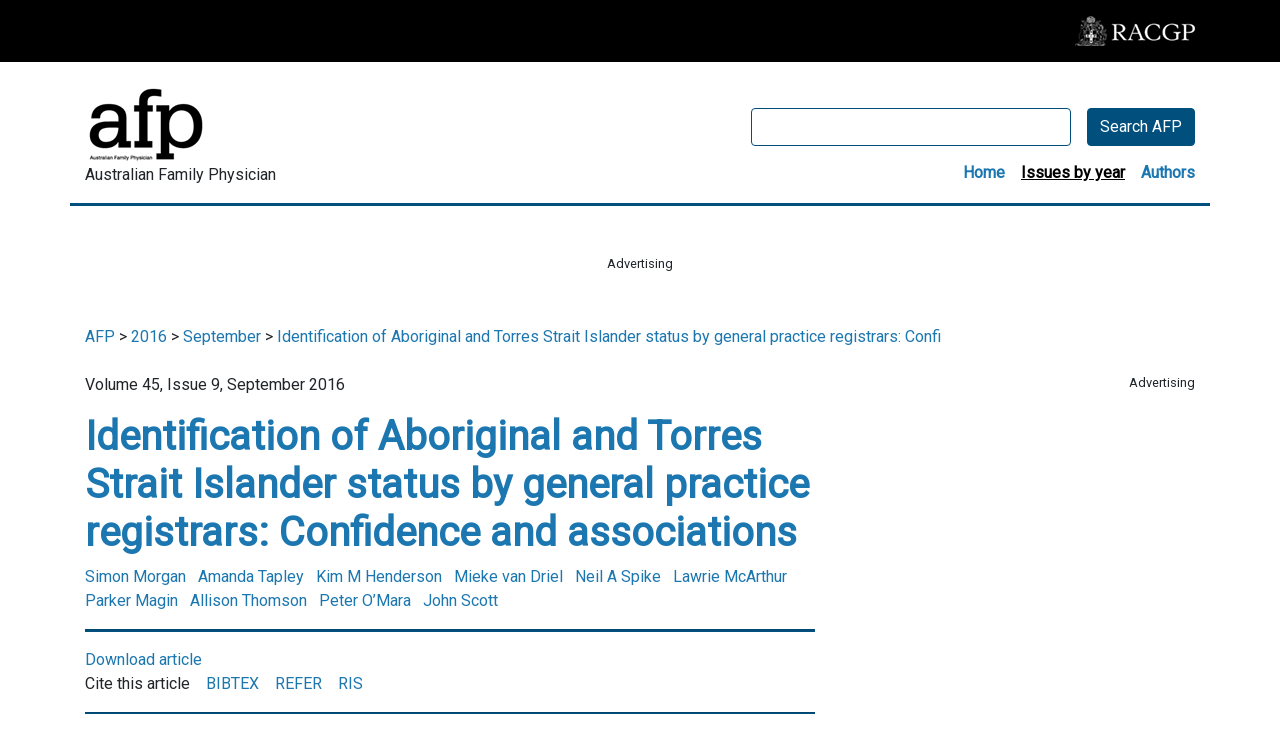

--- FILE ---
content_type: text/html; charset=utf-8
request_url: https://www.racgp.org.au/afp/2016/september/identification-of-aboriginal-and-torres-strait-2
body_size: 52607
content:
<!DOCTYPE html>
<html   lang="en" xml:lang="en">
<head id="head"><title>
	RACGP - Identification of Aboriginal and Torres Strait Islander status by general practice registrars: Confidence and associations 
</title><meta name="description" content="Identification of Aboriginal and Torres Strait Islander status by general practice registrars: Confidence and associations " /> 
<meta charset="UTF-8" /> 
<meta name="keywords" content="Identification of Aboriginal and Torres Strait Islander status by general practice registrars: Confidence and associations " /> 
<meta charset="UTF-8" /> 
<!-- Google Tag Manager -->
<script>(function(w,d,s,l,i){w[l]=w[l]||[];w[l].push({'gtm.start':
new Date().getTime(),event:'gtm.js'});var f=d.getElementsByTagName(s)[0],
j=d.createElement(s),dl=l!='dataLayer'?'&l='+l:'';j.async=true;j.src=
'https://www.googletagmanager.com/gtm.js?id='+i+dl;f.parentNode.insertBefore(j,f);
})(window,document,'script','dataLayer','GTM-WLHN9DD');</script>
<!-- End Google Tag Manager -->

<meta name="viewport" content="width=device-width, initial-scale=1.0">
<link rel="canonical" href="https://www.racgp.org.au/afp/2016/september/identification-of-aboriginal-and-torres-strait-2" />
<link href="/App_Themes/dist/css/AFPBootstrap.min.css" type="text/css" rel="stylesheet" />
<link href="/App_Themes/dist/css/AFPstyles.min.css" type="text/css" rel="stylesheet" media="print" onload="this.media='all'"/>
<link rel="stylesheet" type="text/css" href="//fonts.googleapis.com/css?family=Roboto:wght@300;400;700&display=swap" />
<script src="https://kit.fontawesome.com/d0d5a35414.js"  defer="defer"></script>
<script src="https://code.jquery.com/jquery-3.6.0.slim.min.js" integrity="sha256-u7e5khyithlIdTpu22PHhENmPcRdFiHRjhAuHcs05RI=" crossorigin="anonymous"></script>


<!-- IF Advertising enabled -->

<script async='async' src='https://www.googletagservices.com/tag/js/gpt.js'></script>
<script>
  var googletag = googletag || {};
  googletag.cmd = googletag.cmd || [];
</script>

<script>
  googletag.cmd.push(function() {

    var leaderboardMapping = googletag.sizeMapping().
    addSize([0, 0], []). // default is hidden
    addSize([768, 120], [728, 90]). // Tablet or larger
    build();

    var halfPageMapping = googletag.sizeMapping().
    addSize([0, 0], []). // default is hidden
    addSize([768, 120], [300, 600]). // Tablet or larger
    build();

    var slotMapping = googletag.sizeMapping().
    addSize([0, 0], []). // default is hidden
    addSize([768, 120], [300, 250]). // Tablet or larger
    build();

    // This mapping will only display ads when user is on mobile or tablet sized viewport
    var mobileMapping = googletag.sizeMapping().
    addSize([0, 0], []). // default is hidden
    addSize([320, 300], [300, 250]). // Mobile or larger
    addSize([768, 300], []). // Tablet or larger is hidden
    build();

    googletag.defineSlot('/21620509131/AFP-KENTICO-LEADERBOARD', [728, 90], 'div-gpt-ad-1624585598354-0').defineSizeMapping(leaderboardMapping).addService(googletag.pubads());
    googletag.defineSlot('21620509131/AFP-KENTICO-MREC-1', [300, 250], 'div-gpt-ad-1624585696589-0').defineSizeMapping(mobileMapping).addService(googletag.pubads());

    googletag.defineSlot('/21620509131/AFP-KENTICO-LEADERBOARD-2', [728, 90], 'div-gpt-ad-1624585649513-0').defineSizeMapping(leaderboardMapping).addService(googletag.pubads());
    googletag.defineSlot('/21620509131/AFP-KENTICO-MREC-2', [300, 250], 'div-gpt-ad-1624847893678-0').defineSizeMapping(mobileMapping).addService(googletag.pubads());

    googletag.defineSlot('/21620509131/AFP-KENTICO-HALFPAGE', [300, 600], 'div-gpt-ad-1624585526116-0').defineSizeMapping(halfPageMapping).addService(googletag.pubads());
   
   //googletag.pubads().enableSingleRequest();
    googletag.pubads().collapseEmptyDivs();
    googletag.pubads().setTargeting("MembersOnly ", "False ");
    googletag.pubads().setTargeting("PageID ", "58290 ");
    googletag.enableServices();
  });
</script>


<!-- END IF Advertising enabled -->





<meta property="og:url" content="https://www.racgp.org.au/afp/2016/september/identification-of-aboriginal-and-torres-strait-2" />
<meta property="og:title" content="Identification of Aboriginal and Torres Strait Islander status by general practice registrars: Confidence and associations " />
<meta property="og:description" content="Aboriginal and Torres Strait Islander peoples continue to have significantly worse health outcomes when compared with non-Indigenous Australians.1 This includes higher rates of&#x2026" />
<meta property="og:type" content="article" />
<meta property="og:image" content="https://www.racgp.org.au/FSDEDEV/media/images/afp/afp-og.PNG" />
<meta property="og:site_name" content="Australian Family Physician" />
<meta name="twitter:card" content="summary_large_image" />

<meta name="dcterms.title" content="Identification of Aboriginal and Torres Strait Islander status by general practice registrars: Confidence and associations " />
<meta name="dcterms.description" content="Aboriginal and Torres Strait Islander peoples continue to have significantly worse health outcomes when compared with non-Indigenous Australians.1 This includes higher rates of&#x2026" />
<meta name="dcterms.creator" content="The Royal Australian College of general Practitioners" />
<meta name="dcterms.subject" content="Identification of Aboriginal and Torres Strait Islander status by general practice registrars: Confidence and associations " />
<meta name="dcterms.publisher" content="The Royal Australian College of general Practitioners" />
<meta name="dcterms.language" content="en" />	
<meta name="dcterms.type" content=text" />	


<style>
html, body, .ContentBody #form {
	display: flex;
        flex-direction: column;
	height:100%;
}
</style> 
<script>
$(document).ready(function () {
 
  $('[id*=zoneSearch_RACGP_SmartSearchBox_txtWord]').removeAttr('onkeypress');
  $('[id*=zoneSearch_RACGP_SmartSearchBox_txtWord]').prop({type:"search"});
   $('[id*=zoneSearch_RACGP_SmartSearchBox_btnSearch]').click(function () {
     buttonWidth = $(this).outerWidth();
     buttonHeight = $(this).outerHeight();
          $(this).hide();
          $('.afp-search-button-container').prepend('<button type="submit" class="afp-search-button-active btn text-center" disabled="true" style="width:' + buttonWidth + 'px; height:' + buttonHeight +'px"><i class="fas fa-spinner fa-spin"></i></button>');
      })
})
</script><script>
$(function() {
  
  $('.table.table-bordered').wrap('<div class="table-article table-responsive mb-4"></div>');
  
  $('sup').each(function(index) {
	if (!$(this).hasClass('sup')) {
		var textInsideSuperscript = $(this).text();
		var regexPatternToFindEachNumber = /\d+/g;
		var textInsideSuperscriptWithHashChangerLinksInserted = textInsideSuperscript.replace(regexPatternToFindEachNumber, function(match) {
			return '<a href="#ref-' + match + '" class="hash-changer">' + match + '</a>';
		} );
	};
																							  
	$(this).html(textInsideSuperscriptWithHashChangerLinksInserted);
  }); 
  
});
 </script><link href="/CMSPages/GetResource.ashx?_webparts=1746" type="text/css" rel="stylesheet"/>
</head>
<body class="LTR Chrome ENAU ContentBody" >
     <!-- Google Tag Manager (noscript) -->
<noscript><iframe src="https://www.googletagmanager.com/ns.html?id=GTM-WLHN9DD"
height="0" width="0" style="display:none;visibility:hidden"></iframe></noscript>
<!-- End Google Tag Manager (noscript) -->
    <form method="post" action="/afp/2016/september/identification-of-aboriginal-and-torres-strait-2" id="form">
<div class="aspNetHidden">
<input type="hidden" name="__EVENTTARGET" id="__EVENTTARGET" value="" />
<input type="hidden" name="__EVENTARGUMENT" id="__EVENTARGUMENT" value="" />
<input type="hidden" name="__CMSCsrfToken" id="__CMSCsrfToken" value="8h6Uuo0ssijoELxRx6Y+ckkdLIwbS5ABfwKojlcQjsnKCdroqaqzbwfQYS0CZeO5ZTsBMnKrII7dxwF5291JTGBzGqY=" />

</div>

<script type="text/javascript">
//<![CDATA[
var theForm = document.forms['form'];
if (!theForm) {
    theForm = document.form;
}
function __doPostBack(eventTarget, eventArgument) {
    if (!theForm.onsubmit || (theForm.onsubmit() != false)) {
        theForm.__EVENTTARGET.value = eventTarget;
        theForm.__EVENTARGUMENT.value = eventArgument;
        theForm.submit();
    }
}
//]]>
</script>


<script src="/WebResource.axd?d=VLk0a9ZZGrMlH2EgkD5gH2pxn1IJtIQJn9ixPmPl5jEHcHWDupD5QdQWAjU0Ytxh6QU1UH3ut9uyDW0_CoHCQavSbWE1&amp;t=638901896248157332" type="text/javascript"></script>

<input type="hidden" name="lng" id="lng" value="en-AU" />
<script src="/CMSPages/GetResource.ashx?scriptfile=%7e%2fCMSScripts%2fWebServiceCall.js" type="text/javascript"></script>
<script type="text/javascript">
	//<![CDATA[

function PM_Postback(param) { if (window.top.HideScreenLockWarningAndSync) { window.top.HideScreenLockWarningAndSync(3480); } if(window.CMSContentManager) { CMSContentManager.allowSubmit = true; }; __doPostBack('m$am',param); }
function PM_Callback(param, callback, ctx) { if (window.top.HideScreenLockWarningAndSync) { window.top.HideScreenLockWarningAndSync(3480); }if (window.CMSContentManager) { CMSContentManager.storeContentChangedStatus(); };WebForm_DoCallback('m$am',param,callback,ctx,null,true); }
//]]>
</script>
<script src="/ScriptResource.axd?d=hXClDcYT-e0rOBHiAvR0bRqrVQXfSvLE1EDat5FSSULW52cdxZ334DobD_xN9g3HGkCf9uYlbtLus7ir32iNAAl5QanGoUDNtgOm9n3NQf_wwfAq8b_m3t2R7Bunu1kdYZpQWpjMaQdNjCxm3r4jd7gQoAI1&amp;t=5c0e0825" type="text/javascript"></script>
<script src="/ScriptResource.axd?d=CPXMb_O_hx3OKoiZZVvhNN1f3UUNprUSRYByNd1z3qu88D9HC_Rtnl2DtRHDqSblOdYq_YNaeNofTAOOlikvzyDSbcf6keJDW4u_sw9f4kr6N8IGuppYTuGHHaSavfExRlLVq1_yoqm8o4eARrhX6H5chVzPVi47xiSxL00S7Niuzdk60&amp;t=5c0e0825" type="text/javascript"></script>
<script type="text/javascript">
	//<![CDATA[

var CMS = CMS || {};
CMS.Application = {
  "language": "en",
  "imagesUrl": "/CMSPages/GetResource.ashx?image=%5bImages.zip%5d%2f",
  "isDebuggingEnabled": false,
  "applicationUrl": "/",
  "isDialog": false,
  "isRTL": "false"
};

//]]>
</script>
<div class="aspNetHidden">

	<input type="hidden" name="__VIEWSTATEGENERATOR" id="__VIEWSTATEGENERATOR" value="A5343185" />
	<input type="hidden" name="__SCROLLPOSITIONX" id="__SCROLLPOSITIONX" value="0" />
	<input type="hidden" name="__SCROLLPOSITIONY" id="__SCROLLPOSITIONY" value="0" />
</div>
    <script type="text/javascript">
//<![CDATA[
Sys.WebForms.PageRequestManager._initialize('manScript', 'form', ['tctxM',''], [], [], 90, '');
//]]>
</script>

    <div id="ctxM">

</div>
    


<!-- Google Tag Manager (noscript) -->
<noscript>
  <iframe src="https://www.googletagmanager.com/ns.html?id=GTM-W957X8" height="0" width="0" style="display:none;visibility:hidden"></iframe>
</noscript>
<!-- End Google Tag Manager (noscript) -->


<div id="page-container" class="afp h-100">
  <div class="d-flex flex-column" style="height:100%;">
    <div style="flex: 1 0 auto;">
      <div class="container-fluid px-0 py-3 d-print-none" style="background-color:#000;">
        <div class="container">
          <div class="row">
            <div class="col-md-12 d-flex flex-row justify-content-end align-items-center">
              <a href="/"><img src="/FSDEDEV/media/images/afp/RACGP-logo-afp.png" alt="RACGP" /></a>
            </div>
          </div>
        </div>
      </div>
      
      <div class="container-fluid px-0 afp-nav-container d-print-none" style="background-color:#fff;">
        <div class="container" style="border-bottom:3px solid #004F7D;">
          <div class="row">
            <div class="col-md-12 d-flex flex-column flex-md-row justify-content-between align-items-start align-items-md-center pt-4" >
              <div class="mb-0 mb-md-3"><a href="/afp"><img src="/FSDEDEV/media/images/afp/afp-logo.png" alt="Australian Family Physician" /></a>
                <div class="afp-title">Australian Family Physician</div>
              </div>
              <div class="afp-search-container mt-3 mt-md-0"> <div id="p_lt_WebPartZone1_zoneSearch_RACGP_SmartSearchBox_pnlSearch" class="racgp-searchbox" onkeypress="javascript:return WebForm_FireDefaultButton(event, &#39;p_lt_WebPartZone1_zoneSearch_RACGP_SmartSearchBox_btnSearch&#39;)">
	
    <label for="p_lt_WebPartZone1_zoneSearch_RACGP_SmartSearchBox_txtWord" id="p_lt_WebPartZone1_zoneSearch_RACGP_SmartSearchBox_lblSearch" style="display:none;">Search for:</label>
    <div class="afp-search justify-content-between justify-content-md-end">
        <input name="p$lt$WebPartZone1$zoneSearch$RACGP_SmartSearchBox$txtWord" type="text" maxlength="1000" id="p_lt_WebPartZone1_zoneSearch_RACGP_SmartSearchBox_txtWord" class="afp-search-box form-control" />
        <div class="afp-search-button-container">
            <button type="submit" name="p$lt$WebPartZone1$zoneSearch$RACGP_SmartSearchBox$btnSearch" value="Search AFP" id="p_lt_WebPartZone1_zoneSearch_RACGP_SmartSearchBox_btnSearch" class="afp-search-button btn" type="submit">Search AFP</button>
            
        </div>
    </div>
    <div id="p_lt_WebPartZone1_zoneSearch_RACGP_SmartSearchBox_pnlPredictiveResultsHolder" class="predictiveSearchHolder">

	</div>

</div>
<div style="visibility: hidden;  height:1px;" aria-hidden="true">

<label for="p_lt_WebPartZone1_zoneSearch_orderFilter_drpFilter" id="p_lt_WebPartZone1_zoneSearch_orderFilter_lblFilter" style="display:none;">Filter</label>
<select name="p$lt$WebPartZone1$zoneSearch$orderFilter$drpFilter" id="p_lt_WebPartZone1_zoneSearch_orderFilter_drpFilter" class="DropDownField form-control" onkeypress="if (event.which == 13 || event.keyCode == 13) {__doPostBack(&#39;p$lt$WebPartZone1$zoneSearch$orderFilter$drpFilter&#39;,&#39;&#39;); return false; }">
	<option selected="selected" value="##SCORE##">Relevance</option>
	<option value="ArticleDate Desc">Date</option>

</select>



</div>

<div class="afp-topnav mt-3 mb-3 mb-md-0 d-flex flex-row justify-content-between justify-content-md-end">
  <div class="afp-topnav-item pl-0 pl-md-3"><h6 class="mb-0"><a href="/afp/home" >Home</a></h6></div>
  <div class="afp-topnav-item pl-0 pl-md-3"><h6 class="mb-0"><a href="/afp/2017"  class="afp-topnav-active" >Issues by year</a></h6></div>
  <div class="afp-topnav-item pl-0 pl-md-3"><h6 class="mb-0"><a href="/afp/authorslist" >Authors</a></h6></div>
</div>
</div>
            </div>
          </div>
        </div>
      </div>
      
      <div class="container d-print-none">
        <div class="row">
          <div class="col-md-12 d-flex flex-column align-items-center justify-center-center py-5">
            <p class="text-center small mb-1">Advertising</p><div id="" class="d-flex align-items-center justify-content-center pt-0 pt-md-0 pb-0">
 <!-- /21620509131/AFP-KENTICO-LEADERBOARD' -->
<div id="div-gpt-ad-1624585598354-0" style="width: 728px; height: 90px;"><script type="text/javascript">
    googletag.cmd.push(function() { googletag.display('div-gpt-ad-1624585598354-0'); });
  </script></div>
<!-- /21620509131/AFP-KENTICO-MREC-1 -->

<div id="div-gpt-ad-1624585696589-0" style="width: 300px; height: 250px;"><script type="text/javascript">
    googletag.cmd.push(function() { googletag.display('div-gpt-ad-1624585696589-0'); });
  </script></div>
</div>
          </div>
        </div>
      </div>
      
      

<div class="container">
  <div class="row">
  <div class="col-lg-12">
    
<script type="application/ld+json">
{ "@context": "https://schema.org", 
 "@type": "Article",
 "headline": " Identification of Aboriginal and Torres Strait Islander status by general practice registrars: Confidence and associations ",
 "alternativeHeadline": "",
 "image": "https://www.racgp.org.au/FSDEDEV/media/images/afp/afp-logo.png",
 "author": "Australian Family Physician", 
 "genre": "Medical", 
 "keywords": "", 
 "wordcount": "19912",
"publisher": {
    "@type": "Organization",
    "name": "The Royal Australian College of General Practitioners",
    "logo": {
      "@type": "ImageObject",
      "url": "https://www.racgp.org.au/FSDEDEV/media/images/afp/afp-logo.png"
    }
  },
 "url": "https://www.racgp.org.au/afp/2016/september/identification-of-aboriginal-and-torres-strait-2",
   "mainEntityOfPage": {
    "@type": "WebPage",
    "@id": "https://google.com/article"
  },
 "datePublished": "24/08/2016 12:00:00 AM",
 "dateCreated": "24/08/2016 12:00:00 AM",
 "dateModified": "24/08/2016 12:00:00 AM",
 "description": "Identification of Aboriginal and Torres Strait Islander status in healthcare settings is essential for the delivery of culturally appropriate care. Under-identification is common and practitioner confidence is a known barrier. ",
 "articleBody": "Aboriginal and Torres Strait Islander peoples continue to have significantly worse health outcomes when compared with non-Indigenous Australians.1 This includes higher rates of chronic and communicable diseases, mental illness and trauma, as well as a substantially reduced life expectancy. There are multiple factors contributing to this greater burden of ill health, including socioeconomic determinants2 and barriers to accessing health services.3 General practice plays a vital role in the provision of healthcare for Aboriginal and Torres Strait Islander peoples.4Identifying and recording a patient’s Aboriginal and Torres Strait Islander status in healthcare settings has been identified as a key issue in addressing the Council of Australian Governments’ (COAG) commitments to Closing the Gap (CTG).5 Accurate identification is essential for many reasons, including planning and evaluating health services,6 and assessing the effectiveness of public health interventions like immunisation programs.7 Identification of patients’ Aboriginal and Torres Strait Islander status is also a vital component of high-quality, culturally appropriate patient care.4 In practical terms, this allows the use of appropriate clinical guidelines (eg preventive care,8 cardiovascular risk assessment,9 management of acute conditions),10 access by patients to specific general practitioner (GP)-mediated health initiatives11 and culturally safe care.12However, Aboriginal and Torres Strait Islander peoples are under-identified in many health data sets.13 We recently established that Aboriginal and Torres Strait Islander status is not recorded in approximately half of general practice patient clinical records.14 Barriers to the identification of Aboriginal and Torres Strait Islander patients in general practice have been well described elsewhere.15–17 These comprise a number of practice-and community-level factors, but interpersonal (doctor–patient) factors also exist. These include apprehension regarding the reactions of patients to the question, fear of offending patients and a lack of confidence.16,17Training in Aboriginal and Torres Strait Islander health is a core component of the Australian General Practice Training (AGPT) program, reflected in the curricula of The Royal Australian College of General Practitioners (RACGP)18 and the Australian College of Rural and Remote Medicine (ACRRM).19 This reflects the critical importance of establishing best practice knowledge, skills and attitudes early in the career of GPs.The aim of this study was to document the levels of self-reported confidence of general practice registrars in identifying the Aboriginal and Torres Strait Islander status of their patients, and establish registrar and practice associations of this confidence.MethodsThis was a cross-sectional analysis of data collected during the Registrar Clinical Encounters in Training (ReCEnT) cohort study. The ReCEnT study methodology was described in detail elsewhere.20 Briefly, ReCEnT is an educational and research project investigating the clinical and educational exposure of general practice registrars to patients.21 It is undertaken by five general practice regional training providers (RTPs), encompassing major cities through to very remote practices in five Australian states.Data relating to the characteristics of the participating registrars and practices, along with a number of other clinical and educational issues, are collected for each participating registrar. This was obtained during each of the three compulsory general practice training terms (six-monthly for full-time registrars and 12-monthly for part-time registrars), via a self-administered, paper-based questionnaire. These data were primarily used in the current analysis. Data from registrars working in Aboriginal Medical Services (AMSs) were excluded.Registrars also recorded, during each term, the details of 60 consecutive clinical consultations using a paper-based encounter form. The data included the Aboriginal and Torres Strait Islander status of each patient. From this, we calculated the proportion of consultations that registrars of each RTP had with Aboriginal and Torres Strait Islander patients.Outcome factorsThe primary outcome factor was the registrars’ self-reported confidence in identifying a patient’s Aboriginal and Torres Strait Islander status. Registrars were asked to rate their ‘level of confidence in asking about the Aboriginal and Torres Strait Islander status’ of their patients on a four-point Likert scale (‘Not confident’ through to ‘Extremely confident’). Where registrars rated their confidence level on more than one occasion (ie in different training terms), we used data from their most recent (more senior) training term.Independent factorsIndependent variables were categorised as registrar or practice factors. Registrar factors included age, gender, training term, whether they qualified as a doctor in Australia and the RTP with which they trained. Practice factors included the size, rurality, and socioeconomic status of the practice. The practice’s postcode was used to define the Australian Standard Geographical Classification – Remoteness Area (ASGC-RA)22 classification (the degree of rurality), and the Socio-Economic Indexes for Areas (SEIFA) Index of Relative Socio-Economic Disadvantage23 was used to determine the socioeconomic status of the practice location.Statistical analysisAnalysis was performed on three rounds of data collection in 2014–15. For the primary outcome of confidence in identifying a patient’s Aboriginal and Torres Strait Islander status, we dichotomised the four possible responses:‘Not confident’ was combined with ‘Somewhat confident’ to create ‘Low confidence’‘Moderately confident’ was combined with ‘Very confident’ to create ‘High confidence’.Univariable associations with independent variables were tested with logistic regression. Variables with a P value &lt;0.20 and a relevant effect size in the univariable analysis were included in the multiple regression model.In a post-hoc analysis, the proportion of registrars’ clinical encounters in the study period that involved Aboriginal and Torres Strait Islander patients was calculated for each RTP with a 95% confidence interval (95% CI), using generalised estimating equations (GEEs) to adjust for clustering of consultations within registrars. Analyses were programmed using STATA 13.1 and SAS V9.4.Ethics approval was obtained from the Human Research Ethics Committee of the University of Newcastle, New South Wales, Australia (reference number H-2009-0323).ResultsThe study achieved a response rate of 97.5%. Of the 698 registrars who responded, 65.3% (95% CI: 61.7–68.8%) were female, and their overall mean age was 32.6 years (SD = 6.1 years). Registrars who trained overseas comprised 16.7% (95% CI: 14.1−19.6%) of the total participants. The characteristics of the registrars, practices and RTPs are presented in Table 1.Table 1. The proportion of road safety risks in young patients by gender and ageVariableClass (n)*% (95% CI)Registrar factors (n = 698)GenderMale (242)34.7 (31.2–38.3)Female (456)65.3 (61.7–68.8)Australian medical degreeNo (116)16.7 (14.1–19.6)Yes (580)83.3 (80.4–85.9)Age (years)Mean (SD)32.6 (6.1)Registrar-term or practice-term factors (n = 698)Training termTerm 1 (262)37.5 (34.0–41.2)Term 2 (104)14.9 (12.4–17.7)Term 3 (332)47.6 (43.9–51.3)RTPRTP 1 (152)21.8 (18.9–25.0)RTP 2 (212)17.3 (14.7–20.3)RTP 3 (98)14.0 (11.6–16.8)RTP 4 (269)38.5 (35.0–42.2)RTP 5 (58)8.3 (6.5–10.6)Worked at the practice previouslyNo (531)77.6 (74.3–80.6)Yes (153)22.4 (19.4–25.7)Worked full-timeNo (185)26.7 (23.6–30.2)Yes (507)73.3 (69.8–76.4)Practice routinely bulk billsNo (565)81.1 (78.0–83.8)Yes (132)18.9 (16.2–22.0)Number of FTE GPs in  the practice1–4 (253)36.9 (33.3–40.6)5+ (433)63.1 (59.4–66.7)Rurality of practiceMajor city (377)54.0 (50.3–57.7)Inner regional (161)23.1 (20.1–26.3)Outer regional or remote (160)22.9 (19.9–26.2)SEIFA Index (decile) of practiceMean (SD)5.5 (2.9)RTP variables of encounters (n = 41,072)Aboriginal and Torres Strait Islander patientsn(%)†(95% CI)RTP 1 (n = 8,754)1982.5(1.8–3.2)RTP 2 (n = 7,220)1121.7(1.2–2.4)RTP 3 (n = 5,821)921.7(1.1–2.4)RTP 4 (n = 15,840)570.4(0.3–0.5)RTP 5 (n = 3,437)2136.4(4.8–8.6)*Numbers may not total 698 due to missing data† Percentages exclude missing dataCI, confidence interval; FTE, full-time equivalent; GP, general practitioner; RTP, regional training provider;  SEIFA, Socio-Economic Indexes for AreasOverall, 519 registrars (74.5%; 95% CI: 71.1–77.6%) had a high level of confidence in asking patients about their Aboriginal and Torres Strait Islander status (Figure 1). The proportion of registrars’ clinical encounters for each individual RTP that involved Aboriginal and Torres Strait Islander patients ranged from 0.4% (95% CI: 0.3–0.5%) to 6.4% (95% CI: 4.8–8.6%; Table 1).AssociationsCharacteristics that are associated with confidence in identifying a patient’s Aboriginal and Torres Strait Islander status are presented in Table 2.Table 2. Characteristics associated with confidence in identifying Aboriginal  and Torres Strait Islander statusLevel of confidence n (%)VariableClassLow (n = 178)High (n = 519)PRegistrar ageMean (SD)31.4 (5.0)33.0 (6.4)0.0036Registrar genderMale68 (28.1)174 (71.9)0.2585Female110 (21.2)345 (75.8)Australian  medical degreeNo20 (17.2)96 (82.8)0.0275Yes157 (27.1)422 (72.9)Registrar  training termTerm 180 (30.6)181 (69.4)0.0462Term 226 (25.0)78 (75.0)Term 372 (21.7)260 (78.3)Number of FTE GPs in the practice0–463 (24.9)190 (75.1)0.7165≥5113 (26.2)319 (73.8)RuralityMajor city109 (29.0)267 (71.0)0.0219Inner regional41 (25.5)120 (74.5)Outer regional remote28 (17.5)132 (82.5)RTPRTP 119 (12.5)133 (87.5)&lt;0.0001RTP 238 (31.4)83 (68.6)RTP 325 (25.5)73 (74.5)RTP 489 (33.2)179 (66.8)RTP 57 (12.1)51 (87.9)SEIFA Index  (decile) of practiceMean (SD)6.0 (3.1)5.3 (2.8)0.0055FTE, full-time equivalent; GP, general practitioner; RTP, regional training provider; SEIFA, Socio-Economic Indexes for AreasThe multivariable associations of registrar confidence are presented in Table 3.Table 3. Associations of registrar confidence in identifying Aboriginal and Torres Strait Islander status: Multiple logistic regressionUnivariateAdjustedVariableClassOR (95% CI)POR (95% CI)PRegistrar training termTerm 21.33 (0.79–2.22)0.28381.21 (0.70–2.09)0.4894Referent: Term 1Term 31.60 (1.10–2.31)0.01341.89 (1.28–2.81)0.0015RuralityInner regional1.19 (0.79–1.82)0.40470.86 (0.51–1.46)0.5760Referent: Major cityOuter regional, remote and very remote1.92 (1.21–3.06)0.00581.43 (0.74–2.76)0.2812RTPRTP 20.31 (0.17–0.58)0.00020.25 (0.13–0.48)&lt;0.0001Referent: RTP 1RTP 30.42 (0.22–0.81)0.00960.36 (0.17–0.75)0.0062RTP 40.29 (0.17–0.49)&lt;0.00010.30 (0.17–0.55)&lt;0.0001RTP 51.04 (0.41–2.62)0.93240.95 (0.33–2.77)0.9315Registrar age1.05 (1.02–1.08)0.00361.04 (1.01–1.08)0.0124SEIFA Index (decile) of practice0.92 (0.87–0.98)0.00550.95 (0.89–1.01)0.1102Note, removal of ‘qualified as doctor in Australia’ did not substantively alter the final model so this covariate was not included in the final model.CI, confidence interval; OR, odds ration; RTP, regional training provider; SEIFA, Socio-Economic Indexes for AreasOlder registrars had significantly greater confidence in asking patients about their Aboriginal and Torres Strait Islander status than younger registrars (odds ratio [OR] = 1.04; P = 0.0124). Registrars in Term 3 had significantly greater confidence than those in Term 1 (OR = 1.89, P = 0.0015). The RTP where the registrar trained was also significantly associated with their confidence. There were no significant practice associations.DiscussionOverall, we found that general practice registrars had a high level of self-rated confidence in identifying the Aboriginal and Torres Strait Islander status of their patients. However, more than a quarter (25.5%) rated themselves as somewhat or not confident for this consultation skill. To our knowledge, this is the first time the confidence level and associations of Aboriginal and Torres Strait Islander status identification have been described in any population.The relatively high level of self-rated confidence is likely to be related to prior training, both undergraduate and postgraduate, and clinical experience. All Australian medical schools are required to deliver training in Aboriginal and Torres Strait Islander health in accordance with the Committee of Deans of Australian Medical Schools (CDAMS) Indigenous Health Curriculum Framework.24 Aboriginal and Torres Strait Islander health is also a core element of the Australian curriculum framework for junior doctors for prevocational trainees.25Confidence increases with greater registrar age and seniority in the training program. Although this is an association demonstrated in a cross-sectional analysis and temporal changes have not been demonstrated, the association with seniority within the training program is likely to reflect increased clinical experience with Aboriginal and Torres Strait Islander patients. It is also likely that specific RTP-delivered education in asking and recording Aboriginal and Torres Strait Islander status has contributed to this association.The association with the host RTP may reflect regional variations in clinical exposure, RTP-specific education, and region-specific contextual factors relating to Aboriginal and Torres Strait Islander health that were not measured in this study. For example, despite a significantly higher proportion of Aboriginal and Torres Strait Islander encounters in RTP 5, registrars in that RTP did not have a significantly higher level of confidence than registrars in RTP 1. In 2003, a national framework for the delivery of Aboriginal and Torres Strait Islander health was developed and all RTPs are required to adhere to this in the delivery of training.26 However, our findings raise the possibility of differences between RTPs in the effectiveness of training in this area.Strengths and limitationsA major strength of our study is the very high response rate,27 with 97.5% of registrars participating. The study was also conducted across five Australian states and all ASGC-RA classifications. Thus, the study has strong external validity.One significant limitation is that our outcome measure was self-reported confidence of registrars in identifying Aboriginal and Torres Strait Islander status. Confidence is not equivalent to competence, nor does it necessarily translate to better actual identification in the clinical practice of Aboriginal and Torres Strait Islander patients. Previous studies in other medical learning contexts have demonstrated poor correlation between self-assessed confidence and formally assessed competence.28,29 Nevertheless, our self-reported measure of confidence is a valid outcome measure of this limited construct. Importantly, our finding of a lack of confidence in more than a quarter of respondents has significant implications for quality practice. If, as in other areas of medical education, self-rated confidence overestimates competence, this would strengthen rather than attenuate the import of our findings.A further limitation is the lack of data for individual registrars on the level of specific training in identifying Aboriginal and Torres Strait Islander status, or their previous experience in working in Aboriginal and Torres Strait Islander health settings. Our data do not allow us to fully explore the factors underpinning the marked variability in registrar confidence between different RTPs beyond the overall exposure to Aboriginal and Torres Strait Islander patients within individual RTPs. We also cannot assess particular aspects of the educational programs of RTPs that may have contributed to any differences in registrar confidence. We adjusted for rurality and socioeconomic status of practice location and for practice size in our analyses, but other unmeasured variables related to regional demographic and contextual or cultural factors may be operating.We conducted a cross-sectional analysis; however, longitudinal analysis of observations over a longer period would provide stronger evidence for causality in the relationships of our measured variables with registrar confidence.Additionally, data from registrars currently working in an AMS were not included in the analysis. It might be expected that, if practising in non-AMS practices in the future, they may bring enhanced confidence in asking about Aboriginal and Torres Strait Islander status to their work.Implications for future researchOur findings raise a number of questions for further research. These include assessing the confidence levels of established GPs and other practice staff, measuring the link between specific training and increase in confidence, and investigating other factors that improve confidence in the identification of patients’ Aboriginal or Torres Strait Islander status via a longitudinal methodology.Implications for general practiceThe ability to confidently identify a patient’s Aboriginal and Torres Strait Islander status is an essential skill. Aboriginal and Torres Strait Islander patients account for approximately 1.6% of general practice consultations.30 More specifically, general practice registrars see Aboriginal and Torres Strait Islander patients in 1.0% of consultations.31 Thus, our findings have implications for education and training. Our finding that more than a quarter of registrars rated a low level of confidence in identifying the Aboriginal and Torres Strait Islander status of their patients is of concern. The disparity in confidence between educational organisations (RTPs) suggests that a review of RTP-level educational approaches may be appropriate. The needs of established GPs who may have never received specific training in this skill may also need to be addressed through continuing professional development.Our findings also reinforce the importance of a comprehensive systems approach to identification of patients’ Aboriginal or Torres Strait Islander status in general practice, which may help to overcome a lack of confidence in asking the question. The RACGP has developed guidelines on the identification of patients’ Aboriginal or Torres Strait Islander status that address both these areas.32AuthorsSimon Morgan MBBS, MPH, FRACGP, Medical Educator, General Practice Training Valley to Coast, Newcastle, NSW. lochswilly@gmail.comAllison Thomson MBBS, FRACGP, Associate Lecturer and Academic Registrar, Discipline of General Practice, University of Newcastle, Newcastle, NSWPeter O’Mara BMed, FRACGP, Associate Professor, School of Medicine and Public Health, Faculty of Health and Medicine; Director, Indigenous Health, Wollotuka Institute, University of Newcastle, NSWAmanda Tapley BBiomed Sci (Hons), MMed Statistics, Research Officer, General Practice Training Valley to Coast, Newcastle, NSWKim Henderson BNurs, GradDipHealthSocSci, Projects Manager, General Practice Training Valley to Coast, Newcastle, NSWMieke van Driel MD, PhD, FRACGP, Professor and Head of the Academic Discipline of General Practice, University of Queensland, St Lucia, QldJohn Scott BCompSci, Information Technology Officer, General Practice Training Valley to Coast, Newcastle, NSWNeil Spike MBBS, FRACGP, Clinical Professor, Department of General Practice, University of Melbourne; Director of Medical Education and Training, Victorian Metropolitan Alliance, Melbourne, VicLawrie McArthur MBBS, FACRRM, FRACGP, Medical Director, Adelaide to Outback GP Training, Adelaide, SAParker Magin PhD, FRACGP, Conjoint Professor, Discipline of General Practice, University of Newcastle, NSW; Medical Educator, General Practice Training Valley to Coast, Newcastle, NSWCompeting interests: NoneProvenance and peer review: Not commissioned, externally peer reviewed.References"
 }
</script>
  

     <div id="container" class="pb-4 d-print-none">
  <a href="/afp/home" class="CMSBreadCrumbsLink">AFP</a> &gt; <a href="/afp/2016" class="CMSBreadCrumbsLink">2016</a> &gt; <a href="/afp/2016/september" class="CMSBreadCrumbsLink">September</a> &gt; <a href="/afp/2016/september/identification-of-aboriginal-and-torres-strait-2" class="CMSBreadCrumbsCurrentItem">Identification of Aboriginal and Torres Strait Islander status by general practice registrars: Confi</a> 

</div>
    </div>
    </div>
  <div class="row">
    <div class="col-lg-8 afp-article">
      


  
  <p>Volume 45,  Issue 9, September 2016</p>
  
  <div class="article-detail-documentName"> 
  </div>
  
  <div class="article-detail-title">
    <h1>Identification of Aboriginal and Torres Strait Islander status by general practice registrars: Confidence and associations  </h1>
  </div>
  
  <a class="d-inline-block pr-2" href="/afp/authorslist/m/simon-morgan">
    
    Simon
    Morgan
</a>

 



<a class="d-inline-block pr-2" href="/afp/authorslist/t/amanda-tapley">
    
    Amanda
    Tapley
</a>

 



<a class="d-inline-block pr-2" href="/afp/authorslist/h/kim-m-henderson">
    
    Kim M
    Henderson
</a>

 



<a class="d-inline-block pr-2" href="/afp/authorslist/v/mieke-van-driel">
    
    Mieke
    van Driel
</a>

 



<a class="d-inline-block pr-2" href="/afp/authorslist/s/neil-a-spike">
    
    Neil A
    Spike
</a>

 



<a class="d-inline-block pr-2" href="/afp/authorslist/m/lawrie-mcarthur">
    
    Lawrie
    McArthur
</a>

 



<a class="d-inline-block pr-2" href="/afp/authorslist/m/parker-magin">
    
    Parker
    Magin
</a>

 



<a class="d-inline-block pr-2" href="/afp/authorslist/t/allison-thomson">
    
    Allison
    Thomson
</a>

 



<a class="d-inline-block pr-2" href="/afp/authorslist/o/peter-o-mara">
    
    Peter
    O’Mara
</a>

 



<a class="d-inline-block pr-2" href="/afp/authorslist/s/john-scott">
    
    John
    Scott
</a>

 




  
  <hr class="d-print-none" style="background-color:#004F7D; height:2px;">
  
  
  <div class="article-detail-dateSection d-print-none">
    <div class="article-detail-date d-flex flex-column flex-md-row justify-content-between">
      <div>
      
      <a href='/getattachment/63d93c08-2869-42a7-9f30-48c91807d71a/Identification-of-Aboriginal-and-Torres-Strait-2.aspx' target='_blank'>Download article</a><br /> 
      Cite this article &nbsp;&nbsp; <a id="p_lt_WebPartZone4_zoneMainContent_pageplaceholder_p_lt_ctl02_ArticleRepeater_repItems_ctl00_ctl00_CitationDownload11_lbDownloadCitation" href="javascript:__doPostBack(&#39;p$lt$WebPartZone4$zoneMainContent$pageplaceholder$p$lt$ctl02$ArticleRepeater$repItems$ctl00$ctl00$CitationDownload11$lbDownloadCitation&#39;,&#39;&#39;)">BIBTEX</a>&nbsp;&nbsp;&nbsp;
      <a id="p_lt_WebPartZone4_zoneMainContent_pageplaceholder_p_lt_ctl02_ArticleRepeater_repItems_ctl00_ctl00_CitationDownload12_lbDownloadCitation" href="javascript:__doPostBack(&#39;p$lt$WebPartZone4$zoneMainContent$pageplaceholder$p$lt$ctl02$ArticleRepeater$repItems$ctl00$ctl00$CitationDownload12$lbDownloadCitation&#39;,&#39;&#39;)">REFER</a>&nbsp;&nbsp;&nbsp;
      <a id="p_lt_WebPartZone4_zoneMainContent_pageplaceholder_p_lt_ctl02_ArticleRepeater_repItems_ctl00_ctl00_CitationDownload13_lbDownloadCitation" href="javascript:__doPostBack(&#39;p$lt$WebPartZone4$zoneMainContent$pageplaceholder$p$lt$ctl02$ArticleRepeater$repItems$ctl00$ctl00$CitationDownload13$lbDownloadCitation&#39;,&#39;&#39;)">RIS</a>
    </div>
  </div>
    
    </div>
  
  <hr class="d-print-none" style="background-color:#004F7D; height:1px;">
  <div class="article-layout-container mt-4">
    
    <div class="article-container w-100">
      
        
      
      <div class='article-detail-Background mt-4'><h5>Background</h5> Identification of Aboriginal and Torres Strait Islander status in healthcare settings is essential for the delivery of culturally appropriate care. Under-identification is common and practitioner confidence is a known barrier. </a></div>  
      
      <div class='article-detail-Objective mt-4'><h5>Objective</h5> The objective of this research was to document the self-reported confidence of general practice registrars in identifying the Aboriginal and Torres Strait Islander status of their patients, and associations of this confidence. </a></div>   
      
       
      
      <div class='article-detail-Discussion mt-4'><h5>Discussion</h5> More than a quarter of registrars reported low confidence for this basic consultation skill. Our findings will inform general prac-tice vocational training and continuing professional development, and reinforce the importance of a comprehensive, system-wide approach to the identification of patients’ Aboriginal or Torres Strait Islander status.</a></div>  
      
        
      
      <div class='article-detail-Results mt-4'><h5>Results</h5> Of the 698 registrars (97.5% response rate) who participated in the study, 74.5% had a high level of confidence in identifying a patient’s Aboriginal and Torres Strait Islander status. Older and more senior registrars had significantly greater confidence. There was also a significant association with the registrars’ training provider. </a></div>   
      
         
      
         
      
      
       
      
      <div class="article-detail-Text mt-4">
        <p>Aboriginal and Torres Strait Islander peoples continue to have significantly worse health outcomes when compared with non-Indigenous Australians.<sup>1</sup> This includes higher rates of chronic and communicable diseases, mental illness and trauma, as well as a substantially reduced life expectancy. There are multiple factors contributing to this greater burden of ill health, including socioeconomic determinants<sup>2</sup> and barriers to accessing health services.<sup>3</sup> General practice plays a vital role in the provision of healthcare for Aboriginal and Torres Strait Islander peoples.<sup>4</sup></p>
<p>Identifying and recording a patient’s Aboriginal and Torres Strait Islander status in healthcare settings has been identified as a key issue in addressing the Council of Australian Governments’ (COAG) commitments to Closing the Gap (CTG).<sup>5</sup> Accurate identification is essential for many reasons, including planning and evaluating health services,<sup>6</sup> and assessing the effectiveness of public health interventions like immunisation programs.<sup>7</sup> Identification of patients’ Aboriginal and Torres Strait Islander status is also a vital component of high-quality, culturally appropriate patient care.<sup>4</sup> In practical terms, this allows the use of appropriate clinical guidelines (eg preventive care,<sup>8</sup> cardiovascular risk assessment,<sup>9</sup> management of acute conditions),<sup>10</sup> access by patients to specific general practitioner (GP)-mediated health initiatives<sup>11</sup> and culturally safe care.<sup>12</sup></p>
<p>However, Aboriginal and Torres Strait Islander peoples are under-identified in many health data sets.<sup>13</sup> We recently established that Aboriginal and Torres Strait Islander status is not recorded in approximately half of general practice patient clinical records.<sup>14</sup> Barriers to the identification of Aboriginal and Torres Strait Islander patients in general practice have been well described elsewhere.<sup>15–17</sup> These comprise a number of practice-and community-level factors, but interpersonal (doctor–patient) factors also exist. These include apprehension regarding the reactions of patients to the question, fear of offending patients and a lack of confidence.<sup>16,17</sup></p>
<p>Training in Aboriginal and Torres Strait Islander health is a core component of the Australian General Practice Training (AGPT) program, reflected in the curricula of The Royal Australian College of General Practitioners (RACGP)<sup>18</sup> and the Australian College of Rural and Remote Medicine (ACRRM).<sup>19</sup> This reflects the critical importance of establishing best practice knowledge, skills and attitudes early in the career of GPs.</p>
<p>The aim of this study was to document the levels of self-reported confidence of general practice registrars in identifying the Aboriginal and Torres Strait Islander status of their patients, and establish registrar and practice associations of this confidence.</p>
<h3>Methods</h3>
<p>This was a cross-sectional analysis of data collected during the Registrar Clinical Encounters in Training (ReCEnT) cohort study. The ReCEnT study methodology was described in detail elsewhere.<sup>20</sup> Briefly, ReCEnT is an educational and research project investigating the clinical and educational exposure of general practice registrars to patients.<sup>21</sup> It is undertaken by five general practice regional training providers (RTPs), encompassing major cities through to very remote practices in five Australian states.</p>
<p>Data relating to the characteristics of the participating registrars and practices, along with a number of other clinical and educational issues, are collected for each participating registrar. This was obtained during each of the three compulsory general practice training terms (six-monthly for full-time registrars and 12-monthly for part-time registrars), via a self-administered, paper-based questionnaire. These data were primarily used in the current analysis. Data from registrars working in Aboriginal Medical Services (AMSs) were excluded.</p>
<p>Registrars also recorded, during each term, the details of 60 consecutive clinical consultations using a paper-based encounter form. The data included the Aboriginal and Torres Strait Islander status of each patient. From this, we calculated the proportion of consultations that registrars of each RTP had with Aboriginal and Torres Strait Islander patients.</p>
<p><strong>Outcome factors</strong></p>
<p>The primary outcome factor was the registrars’ self-reported confidence in identifying a patient’s Aboriginal and Torres Strait Islander status. Registrars were asked to rate their ‘level of confidence in asking about the Aboriginal and Torres Strait Islander status’ of their patients on a four-point Likert scale (‘Not confident’ through to ‘Extremely confident’). Where registrars rated their confidence level on more than one occasion (ie in different training terms), we used data from their most recent (more senior) training term.</p>
<p><strong>Independent factors</strong></p>
<p>Independent variables were categorised as registrar or practice factors. Registrar factors included age, gender, training term, whether they qualified as a doctor in Australia and the RTP with which they trained. Practice factors included the size, rurality, and socioeconomic status of the practice. The practice’s postcode was used to define the Australian Standard Geographical Classification – Remoteness Area (ASGC-RA)<sup>22</sup> classification (the degree of rurality), and the Socio-Economic Indexes for Areas (SEIFA) Index of Relative Socio-Economic Disadvantage<sup>23</sup> was used to determine the socioeconomic status of the practice location.</p>
<p><strong>Statistical analysis</strong></p>
<p>Analysis was performed on three rounds of data collection in 2014–15. For the primary outcome of confidence in identifying a patient’s Aboriginal and Torres Strait Islander status, we dichotomised the four possible responses:</p>
<ul>
<li>‘Not confident’ was combined with ‘Somewhat confident’ to create ‘Low confidence’</li>
<li>‘Moderately confident’ was combined with ‘Very confident’ to create ‘High confidence’.</li>
</ul>
<p>Univariable associations with independent variables were tested with logistic regression. Variables with a <i>P</i> value &lt;0.20 and a relevant effect size in the univariable analysis were included in the multiple regression model.</p>
<p>In a post-hoc analysis, the proportion of registrars’ clinical encounters in the study period that involved Aboriginal and Torres Strait Islander patients was calculated for each RTP with a 95% confidence interval (95% CI), using generalised estimating equations (GEEs) to adjust for clustering of consultations within registrars. Analyses were programmed using STATA 13.1 and SAS V9.4.</p>
<p>Ethics approval was obtained from the Human Research Ethics Committee of the University of Newcastle, New South Wales, Australia (reference number H-2009-0323).</p>
<h3>Results</h3>
<p>The study achieved a response rate of 97.5%. Of the 698 registrars who responded, 65.3% (95% CI: 61.7–68.8%) were female, and their overall mean age was 32.6 years (SD = 6.1 years). Registrars who trained overseas comprised 16.7% (95% CI: 14.1−19.6%) of the total participants. The characteristics of the registrars, practices and RTPs are presented in Table 1.</p>
<table class="table table-bordered" style="width: 100%;"><caption>Table 1. The proportion of road safety risks in young patients by gender and age</caption>
<tbody>
<tr></tr>
<tr>
<td valign="top" width="148">
<p><strong>Variable</strong></p>
</td>
<td valign="top" width="148">
<p align="right"><strong>Class (n)*</strong></p>
</td>
<td colspan="3" valign="top" width="146">
<p align="right"><strong>% (95% CI)</strong></p>
</td>
</tr>
<tr>
<td colspan="5" valign="bottom" width="442">
<p><strong>Registrar factors (n = 698)</strong></p>
</td>
</tr>
<tr>
<td rowspan="2" valign="top" width="148">
<p>Gender</p>
</td>
<td valign="bottom" width="148">
<p align="right">Male (242)</p>
</td>
<td colspan="3" valign="bottom" width="146">
<p align="right">34.7 (31.2–38.3)</p>
</td>
</tr>
<tr>
<td valign="bottom" width="148">
<p align="right">Female (456)</p>
</td>
<td colspan="3" valign="bottom" width="146">
<p align="right">65.3 (61.7–68.8)</p>
</td>
</tr>
<tr>
<td rowspan="2" valign="top" width="148">
<p>Australian medical degree</p>
</td>
<td valign="bottom" width="148">
<p align="right">No (116)</p>
</td>
<td colspan="3" valign="bottom" width="146">
<p align="right">16.7 (14.1–19.6)</p>
</td>
</tr>
<tr>
<td valign="bottom" width="148">
<p align="right">Yes (580)</p>
</td>
<td colspan="3" valign="bottom" width="146">
<p align="right">83.3 (80.4–85.9)</p>
</td>
</tr>
<tr>
<td valign="bottom" width="148">
<p>Age (years)</p>
</td>
<td valign="bottom" width="148">
<p align="right">Mean (SD)</p>
</td>
<td colspan="3" valign="bottom" width="146">
<p align="right">32.6 (6.1)</p>
</td>
</tr>
<tr>
<td colspan="5" valign="bottom" width="442">
<p><strong>Registrar-term or practice-term factors (n = 698)</strong></p>
</td>
</tr>
<tr>
<td rowspan="3" width="148">
<p>Training term</p>
</td>
<td valign="bottom" width="148">
<p align="right">Term 1 (262)</p>
</td>
<td colspan="3" valign="bottom" width="146">
<p align="right">37.5 (34.0–41.2)</p>
</td>
</tr>
<tr>
<td valign="bottom" width="148">
<p align="right">Term 2 (104)</p>
</td>
<td colspan="3" valign="bottom" width="146">
<p align="right">14.9 (12.4–17.7)</p>
</td>
</tr>
<tr>
<td valign="bottom" width="148">
<p align="right">Term 3 (332)</p>
</td>
<td colspan="3" valign="bottom" width="146">
<p align="right">47.6 (43.9–51.3)</p>
</td>
</tr>
<tr>
<td rowspan="5" width="148">
<p>RTP</p>
</td>
<td valign="bottom" width="148">
<p align="right">RTP 1 (152)</p>
</td>
<td colspan="3" valign="bottom" width="146">
<p align="right">21.8 (18.9–25.0)</p>
</td>
</tr>
<tr>
<td valign="bottom" width="148">
<p align="right">RTP 2 (212)</p>
</td>
<td colspan="3" valign="bottom" width="146">
<p align="right">17.3 (14.7–20.3)</p>
</td>
</tr>
<tr>
<td valign="bottom" width="148">
<p align="right">RTP 3 (98)</p>
</td>
<td colspan="3" valign="bottom" width="146">
<p align="right">14.0 (11.6–16.8)</p>
</td>
</tr>
<tr>
<td valign="bottom" width="148">
<p align="right">RTP 4 (269)</p>
</td>
<td colspan="3" valign="bottom" width="146">
<p align="right">38.5 (35.0–42.2)</p>
</td>
</tr>
<tr>
<td valign="bottom" width="148">
<p align="right">RTP 5 (58)</p>
</td>
<td colspan="3" valign="bottom" width="146">
<p align="right">8.3 (6.5–10.6)</p>
</td>
</tr>
<tr>
<td rowspan="2" width="148">
<p>Worked at the practice previously</p>
</td>
<td valign="bottom" width="148">
<p align="right">No (531)</p>
</td>
<td colspan="3" valign="bottom" width="146">
<p align="right">77.6 (74.3–80.6)</p>
</td>
</tr>
<tr>
<td valign="bottom" width="148">
<p align="right">Yes (153)</p>
</td>
<td colspan="3" valign="bottom" width="146">
<p align="right">22.4 (19.4–25.7)</p>
</td>
</tr>
<tr>
<td rowspan="2" width="148">
<p>Worked full-time</p>
</td>
<td valign="bottom" width="148">
<p align="right">No (185)</p>
</td>
<td colspan="3" valign="bottom" width="146">
<p align="right">26.7 (23.6–30.2)</p>
</td>
</tr>
<tr>
<td valign="bottom" width="148">
<p align="right">Yes (507)</p>
</td>
<td colspan="3" valign="bottom" width="146">
<p align="right">73.3 (69.8–76.4)</p>
</td>
</tr>
<tr>
<td rowspan="2" width="148">
<p>Practice routinely bulk bills</p>
</td>
<td valign="bottom" width="148">
<p align="right">No (565)</p>
</td>
<td colspan="3" valign="bottom" width="146">
<p align="right">81.1 (78.0–83.8)</p>
</td>
</tr>
<tr>
<td valign="bottom" width="148">
<p align="right">Yes (132)</p>
</td>
<td colspan="3" valign="bottom" width="146">
<p align="right">18.9 (16.2–22.0)</p>
</td>
</tr>
<tr>
<td rowspan="2" width="148">
<p>Number of FTE GPs in <br> the practice</p>
</td>
<td valign="bottom" width="148">
<p align="right">1–4 (253)</p>
</td>
<td colspan="3" valign="bottom" width="146">
<p align="right">36.9 (33.3–40.6)</p>
</td>
</tr>
<tr>
<td valign="bottom" width="148">
<p align="right">5+ (433)</p>
</td>
<td colspan="3" valign="bottom" width="146">
<p align="right">63.1 (59.4–66.7)</p>
</td>
</tr>
<tr>
<td rowspan="3" width="148">
<p>Rurality of practice</p>
</td>
<td valign="bottom" width="148">
<p align="right">Major city (377)</p>
</td>
<td colspan="3" valign="bottom" width="146">
<p align="right">54.0 (50.3–57.7)</p>
</td>
</tr>
<tr>
<td valign="bottom" width="148">
<p align="right">Inner regional (161)</p>
</td>
<td colspan="3" valign="bottom" width="146">
<p align="right">23.1 (20.1–26.3)</p>
</td>
</tr>
<tr>
<td valign="bottom" width="148">
<p align="right">Outer regional or remote (160)</p>
</td>
<td colspan="3" valign="bottom" width="146">
<p align="right">22.9 (19.9–26.2)</p>
</td>
</tr>
<tr>
<td valign="bottom" width="148">
<p>SEIFA Index (decile) of practice</p>
</td>
<td valign="bottom" width="148">
<p align="right">Mean (SD)</p>
</td>
<td colspan="3" valign="bottom" width="146">
<p align="right">5.5 (2.9)</p>
</td>
</tr>
<tr>
<td colspan="2" width="296">
<p><strong>RTP variables of encounters (n = 41,072)</strong></p>
</td>
<td colspan="3" valign="bottom" width="146">
<p align="right">Aboriginal and Torres Strait Islander patients</p>
</td>
</tr>
<tr>
<td colspan="2" width="296">
<p class="NoParagraphStyle">
</td>
<td valign="bottom" width="42">
<p align="right">n</p>
</td>
<td valign="bottom" width="42">
<p align="right">(%)<sup>†</sup></p>
</td>
<td valign="bottom" width="63">
<p align="right">(95% CI)</p>
</td>
</tr>
<tr>
<td rowspan="5" width="148">
<p class="NoParagraphStyle">
</td>
<td valign="bottom" width="148">
<p align="right">RTP 1 (n = 8,754)</p>
</td>
<td valign="bottom" width="42">
<p align="right">198</p>
</td>
<td valign="bottom" width="42">
<p align="right">2.5</p>
</td>
<td valign="bottom" width="63">
<p align="right">(1.8–3.2)</p>
</td>
</tr>
<tr>
<td valign="bottom" width="148">
<p align="right">RTP 2 (n = 7,220)</p>
</td>
<td valign="bottom" width="42">
<p align="right">112</p>
</td>
<td valign="bottom" width="42">
<p align="right">1.7</p>
</td>
<td valign="bottom" width="63">
<p align="right">(1.2–2.4)</p>
</td>
</tr>
<tr>
<td valign="bottom" width="148">
<p align="right">RTP 3 (n = 5,821)</p>
</td>
<td valign="bottom" width="42">
<p align="right">92</p>
</td>
<td valign="bottom" width="42">
<p align="right">1.7</p>
</td>
<td valign="bottom" width="63">
<p align="right">(1.1–2.4)</p>
</td>
</tr>
<tr>
<td valign="bottom" width="148">
<p align="right">RTP 4 (n = 15,840)</p>
</td>
<td valign="bottom" width="42">
<p align="right">57</p>
</td>
<td valign="bottom" width="42">
<p align="right">0.4</p>
</td>
<td valign="bottom" width="63">
<p align="right">(0.3–0.5)</p>
</td>
</tr>
<tr>
<td valign="bottom" width="148">
<p align="right">RTP 5 (n = 3,437)</p>
</td>
<td valign="bottom" width="42">
<p align="right">213</p>
</td>
<td valign="bottom" width="42">
<p align="right">6.4</p>
</td>
<td valign="bottom" width="63">
<p align="right">(4.8–8.6)</p>
</td>
</tr>
<tr>
<td colspan="5" valign="bottom" width="442">
<p><em>*Numbers may not total 698 due to missing data</em></p>
<p><em><sup>† </sup>Percentages exclude missing data</em></p>
<p><em>CI, confidence interval; FTE, full-time equivalent; GP, general practitioner; RTP, regional training provider; </em><br><em> SEIFA, Socio-Economic Indexes for Areas</em></p>
</td>
</tr>
</tbody>
</table>
<p>Overall, 519 registrars (74.5%; 95% CI: 71.1–77.6%) had a high level of confidence in asking patients about their Aboriginal and Torres Strait Islander status (Figure 1). The proportion of registrars’ clinical encounters for each individual RTP that involved Aboriginal and Torres Strait Islander patients ranged from 0.4% (95% CI: 0.3–0.5%) to 6.4% (95% CI: 4.8–8.6%; Table 1).</p>
<p><strong>Associations</strong></p>
<p>Characteristics that are associated with confidence in identifying a patient’s Aboriginal and Torres Strait Islander status are presented in Table 2.</p>
<table class="table table-bordered" style="width: 100%;"><caption>Table 2. Characteristics associated with confidence in identifying Aboriginal <br> and Torres Strait Islander status</caption>
<tbody>
<tr></tr>
<tr>
<td colspan="2" valign="top" width="201">
<p>
</td>
<td colspan="3" valign="top" width="241">
<p align="center"><strong>Level of confidence n (%)</strong></p>
</td>
</tr>
<tr>
<td valign="bottom" width="20%">
<p><strong>Variable</strong></p>
</td>
<td valign="bottom" width="20%">
<p><strong>Class</strong></p>
</td>
<td valign="bottom" width="20%">
<p align="right"><strong>Low (n = 178)</strong></p>
</td>
<td valign="bottom" width="20%">
<p align="right"><strong>High (n = 519)</strong></p>
</td>
<td valign="bottom" width="20%">
<p align="right"><strong><i>P</i></strong></p>
</td>
</tr>
<tr>
<td valign="top" width="20%">
<p>Registrar age</p>
</td>
<td valign="bottom" width="20%">
<p>Mean (SD)</p>
</td>
<td valign="bottom" width="20%">
<p align="right">31.4 (5.0)</p>
</td>
<td valign="bottom" width="20%">
<p align="right">33.0 (6.4)</p>
</td>
<td valign="bottom" width="20%">
<p align="right">0.0036</p>
</td>
</tr>
<tr>
<td rowspan="2" valign="top" width="20%">
<p>Registrar gender</p>
</td>
<td valign="bottom" width="20%">
<p>Male</p>
</td>
<td valign="bottom" width="20%">
<p align="right">68 (28.1)</p>
</td>
<td valign="bottom" width="20%">
<p align="right">174 (71.9)</p>
</td>
<td valign="bottom" width="20%">
<p align="right">0.2585</p>
</td>
</tr>
<tr>
<td valign="bottom" width="20%">
<p>Female</p>
</td>
<td valign="bottom" width="20%">
<p align="right">110 (21.2)</p>
</td>
<td valign="bottom" width="20%">
<p align="right">345 (75.8)</p>
</td>
<td valign="bottom" width="20%">
<p>
</td>
</tr>
<tr>
<td rowspan="2" valign="top" width="20%">
<p>Australian <br> medical degree</p>
</td>
<td valign="bottom" width="20%">
<p>No</p>
</td>
<td valign="bottom" width="20%">
<p align="right">20 (17.2)</p>
</td>
<td valign="bottom" width="20%">
<p align="right">96 (82.8)</p>
</td>
<td valign="bottom" width="20%">
<p align="right">0.0275</p>
</td>
</tr>
<tr>
<td valign="bottom" width="20%">
<p>Yes</p>
</td>
<td valign="bottom" width="20%">
<p align="right">157 (27.1)</p>
</td>
<td valign="bottom" width="20%">
<p align="right">422 (72.9)</p>
</td>
<td valign="bottom" width="20%">
<p>
</td>
</tr>
<tr>
<td rowspan="3" width="20%">
<p>Registrar <br> training term</p>
</td>
<td valign="bottom" width="20%">
<p>Term 1</p>
</td>
<td valign="bottom" width="20%">
<p align="right">80 (30.6)</p>
</td>
<td valign="bottom" width="20%">
<p align="right">181 (69.4)</p>
</td>
<td valign="bottom" width="20%">
<p align="right">0.0462</p>
</td>
</tr>
<tr>
<td valign="bottom" width="20%">
<p>Term 2</p>
</td>
<td valign="bottom" width="20%">
<p align="right">26 (25.0)</p>
</td>
<td valign="bottom" width="20%">
<p align="right">78 (75.0)</p>
</td>
<td valign="bottom" width="20%">
<p>
</td>
</tr>
<tr>
<td valign="bottom" width="20%">
<p>Term 3</p>
</td>
<td valign="bottom" width="20%">
<p align="right">72 (21.7)</p>
</td>
<td valign="bottom" width="20%">
<p align="right">260 (78.3)</p>
</td>
<td valign="bottom" width="20%">
<p>
</td>
</tr>
<tr>
<td rowspan="2" width="20%">
<p>Number of FTE GPs in the practice</p>
</td>
<td valign="bottom" width="20%">
<p>0–4</p>
</td>
<td valign="bottom" width="20%">
<p align="right">63 (24.9)</p>
</td>
<td valign="bottom" width="20%">
<p align="right">190 (75.1)</p>
</td>
<td valign="bottom" width="20%">
<p align="right">0.7165</p>
</td>
</tr>
<tr>
<td valign="bottom" width="20%">
<p>≥5</p>
</td>
<td valign="bottom" width="20%">
<p align="right">113 (26.2)</p>
</td>
<td valign="bottom" width="20%">
<p align="right">319 (73.8)</p>
</td>
<td valign="bottom" width="20%">
<p>
</td>
</tr>
<tr>
<td rowspan="3" width="20%">
<p>Rurality</p>
</td>
<td valign="bottom" width="20%">
<p>Major city</p>
</td>
<td valign="bottom" width="20%">
<p align="right">109 (29.0)</p>
</td>
<td valign="bottom" width="20%">
<p align="right">267 (71.0)</p>
</td>
<td valign="bottom" width="20%">
<p align="right">0.0219</p>
</td>
</tr>
<tr>
<td valign="bottom" width="20%">
<p>Inner regional</p>
</td>
<td valign="bottom" width="20%">
<p align="right">41 (25.5)</p>
</td>
<td valign="bottom" width="20%">
<p align="right">120 (74.5)</p>
</td>
<td valign="bottom" width="20%">
<p>
</td>
</tr>
<tr>
<td valign="bottom" width="20%">
<p>Outer regional remote</p>
</td>
<td valign="bottom" width="20%">
<p align="right">28 (17.5)</p>
</td>
<td valign="bottom" width="20%">
<p align="right">132 (82.5)</p>
</td>
<td valign="bottom" width="20%">
<p>
</td>
</tr>
<tr>
<td rowspan="5" width="20%">
<p>RTP</p>
</td>
<td valign="bottom" width="20%">
<p>RTP 1</p>
</td>
<td valign="bottom" width="20%">
<p align="right">19 (12.5)</p>
</td>
<td valign="bottom" width="20%">
<p align="right">133 (87.5)</p>
</td>
<td valign="bottom" width="20%">
<p align="right">&lt;0.0001</p>
</td>
</tr>
<tr>
<td valign="bottom" width="20%">
<p>RTP 2</p>
</td>
<td valign="bottom" width="20%">
<p align="right">38 (31.4)</p>
</td>
<td valign="bottom" width="20%">
<p align="right">83 (68.6)</p>
</td>
<td valign="bottom" width="20%">
<p>
</td>
</tr>
<tr>
<td valign="bottom" width="20%">
<p>RTP 3</p>
</td>
<td valign="bottom" width="20%">
<p align="right">25 (25.5)</p>
</td>
<td valign="bottom" width="20%">
<p align="right">73 (74.5)</p>
</td>
<td valign="bottom" width="20%">
<p>
</td>
</tr>
<tr>
<td valign="bottom" width="20%">
<p>RTP 4</p>
</td>
<td valign="bottom" width="20%">
<p align="right">89 (33.2)</p>
</td>
<td valign="bottom" width="20%">
<p align="right">179 (66.8)</p>
</td>
<td valign="bottom" width="20%">
<p>
</td>
</tr>
<tr>
<td valign="bottom" width="20%">
<p>RTP 5</p>
</td>
<td valign="bottom" width="20%">
<p align="right">7 (12.1)</p>
</td>
<td valign="bottom" width="20%">
<p align="right">51 (87.9)</p>
</td>
<td valign="bottom" width="20%">
<p>
</td>
</tr>
<tr>
<td width="20%">
<p>SEIFA Index <br> (decile) of practice</p>
</td>
<td valign="bottom" width="20%">
<p>Mean (SD)</p>
</td>
<td valign="bottom" width="20%">
<p align="right">6.0 (3.1)</p>
</td>
<td valign="bottom" width="20%">
<p align="right">5.3 (2.8)</p>
</td>
<td valign="bottom" width="20%">
<p align="right">0.0055</p>
</td>
</tr>
<tr>
<td colspan="5" valign="bottom" width="441">
<p><em>FTE, full-time equivalent; GP, general practitioner; RTP, regional training provider; SEIFA, Socio-Economic Indexes for Areas</em></p>
</td>
</tr>
</tbody>
</table>
<p>The multivariable associations of registrar confidence are presented in Table 3.</p>
<table class="table table-bordered" style="width: 100%;"><caption>Table 3. Associations of registrar confidence in identifying Aboriginal and Torres Strait Islander status: Multiple logistic regression</caption>
<tbody>
<tr>
<td colspan="3" valign="top">
<p>
</td>
<td valign="top" width="157">
<p align="right"><strong>Univariate</strong></p>
</td>
<td valign="top" width="226">
<p>
</td>
<td valign="top" width="226">
<p align="right"><strong>Adjusted</strong></p>
</td>
<td valign="top" width="226">
<p>
</td>
</tr>
<tr>
<td colspan="2" valign="bottom">
<p><strong>Variable</strong></p>
</td>
<td valign="bottom" width="179">
<p><strong>Class</strong></p>
</td>
<td valign="bottom" width="157">
<p align="right"><strong>OR (95% CI)</strong></p>
</td>
<td valign="bottom" width="226">
<p align="right"><strong><i>P</i></strong></p>
</td>
<td valign="bottom" width="226">
<p align="right"><strong>OR (95% CI)</strong></p>
</td>
<td valign="bottom" width="226">
<p align="right"><strong><i>P</i></strong></p>
</td>
</tr>
<tr>
<td colspan="2" valign="top">
<p>Registrar training term</p>
</td>
<td valign="bottom" width="179">
<p>Term 2</p>
</td>
<td valign="bottom" width="157">
<p align="right">1.33 (0.79–2.22)</p>
</td>
<td valign="bottom" width="226">
<p align="right">0.2838</p>
</td>
<td valign="bottom" width="226">
<p align="right">1.21 (0.70–2.09)</p>
</td>
<td valign="bottom" width="226">
<p align="right">0.4894</p>
</td>
</tr>
<tr>
<td valign="top" width="59">
<p align="center"> </p>
</td>
<td valign="top" width="307">Referent: Term 1</td>
<td valign="bottom" width="179">
<p>Term 3</p>
</td>
<td valign="bottom" width="157">
<p align="right">1.60 (1.10–2.31)</p>
</td>
<td valign="bottom" width="226">
<p align="right">0.0134</p>
</td>
<td valign="bottom" width="226">
<p align="right">1.89 (1.28–2.81)</p>
</td>
<td valign="bottom" width="226">
<p align="right">0.0015</p>
</td>
</tr>
<tr>
<td colspan="2" valign="top">
<p>Rurality</p>
</td>
<td valign="bottom" width="179">
<p>Inner regional</p>
</td>
<td valign="bottom" width="157">
<p align="right">1.19 (0.79–1.82)</p>
</td>
<td valign="bottom" width="226">
<p align="right">0.4047</p>
</td>
<td valign="bottom" width="226">
<p align="right">0.86 (0.51–1.46)</p>
</td>
<td valign="bottom" width="226">
<p align="right">0.5760</p>
</td>
</tr>
<tr>
<td valign="top">
<p align="center"> </p>
</td>
<td valign="top">Referent: Major city</td>
<td valign="bottom" width="179">
<p>Outer regional, remote and very remote</p>
</td>
<td valign="bottom" width="157">
<p align="right">1.92 (1.21–3.06)</p>
</td>
<td valign="bottom" width="226">
<p align="right">0.0058</p>
</td>
<td valign="bottom" width="226">
<p align="right">1.43 (0.74–2.76)</p>
</td>
<td valign="bottom" width="226">
<p align="right">0.2812</p>
</td>
</tr>
<tr>
<td colspan="2" valign="bottom">
<p>RTP</p>
</td>
<td valign="bottom" width="179">
<p>RTP 2</p>
</td>
<td valign="bottom" width="157">
<p align="right">0.31 (0.17–0.58)</p>
</td>
<td valign="bottom" width="226">
<p align="right">0.0002</p>
</td>
<td valign="bottom" width="226">
<p align="right">0.25 (0.13–0.48)</p>
</td>
<td valign="bottom" width="226">
<p align="right">&lt;0.0001</p>
</td>
</tr>
<tr>
<td>
<p align="center"> </p>
</td>
<td>Referent: RTP 1</td>
<td valign="bottom" width="179">
<p>RTP 3</p>
</td>
<td valign="bottom" width="157">
<p align="right">0.42 (0.22–0.81)</p>
</td>
<td valign="bottom" width="226">
<p align="right">0.0096</p>
</td>
<td valign="bottom" width="226">
<p align="right">0.36 (0.17–0.75)</p>
</td>
<td valign="bottom" width="226">
<p align="right">0.0062</p>
</td>
</tr>
<tr>
<td colspan="2">
<p>
</td>
<td valign="bottom" width="179">
<p>RTP 4</p>
</td>
<td valign="bottom" width="157">
<p align="right">0.29 (0.17–0.49)</p>
</td>
<td valign="bottom" width="226">
<p align="right">&lt;0.0001</p>
</td>
<td valign="bottom" width="226">
<p align="right">0.30 (0.17–0.55)</p>
</td>
<td valign="bottom" width="226">
<p align="right">&lt;0.0001</p>
</td>
</tr>
<tr>
<td colspan="2">
<p>
</td>
<td valign="bottom" width="179">
<p>RTP 5</p>
</td>
<td valign="bottom" width="157">
<p align="right">1.04 (0.41–2.62)</p>
</td>
<td valign="bottom" width="226">
<p align="right">0.9324</p>
</td>
<td valign="bottom" width="226">
<p align="right">0.95 (0.33–2.77)</p>
</td>
<td valign="bottom" width="226">
<p align="right">0.9315</p>
</td>
</tr>
<tr>
<td colspan="2">
<p>Registrar age</p>
</td>
<td valign="bottom" width="179">
<p>
</td>
<td valign="bottom" width="157">
<p align="right">1.05 (1.02–1.08)</p>
</td>
<td valign="bottom" width="226">
<p align="right">0.0036</p>
</td>
<td valign="bottom" width="226">
<p align="right">1.04 (1.01–1.08)</p>
</td>
<td valign="bottom" width="226">
<p align="right">0.0124</p>
</td>
</tr>
<tr>
<td colspan="2">
<p>SEIFA Index (decile) of practice</p>
</td>
<td valign="bottom" width="179">
<p>
</td>
<td valign="bottom" width="157">
<p align="right">0.92 (0.87–0.98)</p>
</td>
<td valign="bottom" width="226">
<p align="right">0.0055</p>
</td>
<td valign="bottom" width="226">
<p align="right">0.95 (0.89–1.01)</p>
</td>
<td valign="bottom" width="226">
<p align="right">0.1102</p>
</td>
</tr>
<tr>
<td colspan="7" height="72" valign="bottom">
<p><em>Note, removal of ‘qualified as doctor in Australia’ did not substantively alter the final model so this covariate was not included in the final model.</em></p>
<p><em>CI, confidence interval; OR, odds ration; RTP, regional training provider; SEIFA, Socio-Economic Indexes for Areas</em></p>
</td>
</tr>
</tbody>
</table>
<p>Older registrars had significantly greater confidence in asking patients about their Aboriginal and Torres Strait Islander status than younger registrars (odds ratio [OR] = 1.04; <i>P</i> = 0.0124). Registrars in Term 3 had significantly greater confidence than those in Term 1 (OR = 1.89, <i>P</i> = 0.0015). The RTP where the registrar trained was also significantly associated with their confidence. There were no significant practice associations.</p>
<h3>Discussion</h3>
<p>Overall, we found that general practice registrars had a high level of self-rated confidence in identifying the Aboriginal and Torres Strait Islander status of their patients. However, more than a quarter (25.5%) rated themselves as somewhat or not confident for this consultation skill. To our knowledge, this is the first time the confidence level and associations of Aboriginal and Torres Strait Islander status identification have been described in any population.</p>
<p>The relatively high level of self-rated confidence is likely to be related to prior training, both undergraduate and postgraduate, and clinical experience. All Australian medical schools are required to deliver training in Aboriginal and Torres Strait Islander health in accordance with the Committee of Deans of Australian Medical Schools (CDAMS) <i>Indigenous Health Curriculum Framework</i>.<sup>24</sup> Aboriginal and Torres Strait Islander health is also a core element of the Australian curriculum framework for junior doctors for prevocational trainees.<sup>25</sup></p>
<p>Confidence increases with greater registrar age and seniority in the training program. Although this is an association demonstrated in a cross-sectional analysis and temporal changes have not been demonstrated, the association with seniority within the training program is likely to reflect increased clinical experience with Aboriginal and Torres Strait Islander patients. It is also likely that specific RTP-delivered education in asking and recording Aboriginal and Torres Strait Islander status has contributed to this association.</p>
<p>The association with the host RTP may reflect regional variations in clinical exposure, RTP-specific education, and region-specific contextual factors relating to Aboriginal and Torres Strait Islander health that were not measured in this study. For example, despite a significantly higher proportion of Aboriginal and Torres Strait Islander encounters in RTP 5, registrars in that RTP did not have a significantly higher level of confidence than registrars in RTP 1. In 2003, a national framework for the delivery of Aboriginal and Torres Strait Islander health was developed and all RTPs are required to adhere to this in the delivery of training.<sup>26</sup> However, our findings raise the possibility of differences between RTPs in the effectiveness of training in this area.</p>
<h3>Strengths and limitations</h3>
<p>A major strength of our study is the very high response rate,<sup>27</sup> with 97.5% of registrars participating. The study was also conducted across five Australian states and all ASGC-RA classifications. Thus, the study has strong external validity.</p>
<p>One significant limitation is that our outcome measure was self-reported confidence of registrars in identifying Aboriginal and Torres Strait Islander status. Confidence is not equivalent to competence, nor does it necessarily translate to better actual identification in the clinical practice of Aboriginal and Torres Strait Islander patients. Previous studies in other medical learning contexts have demonstrated poor correlation between self-assessed confidence and formally assessed competence.<sup>28,29</sup> Nevertheless, our self-reported measure of confidence is a valid outcome measure of this limited construct. Importantly, our finding of a lack of confidence in more than a quarter of respondents has significant implications for quality practice. If, as in other areas of medical education, self-rated confidence overestimates competence, this would strengthen rather than attenuate the import of our findings.</p>
<p>A further limitation is the lack of data for individual registrars on the level of specific training in identifying Aboriginal and Torres Strait Islander status, or their previous experience in working in Aboriginal and Torres Strait Islander health settings. Our data do not allow us to fully explore the factors underpinning the marked variability in registrar confidence between different RTPs beyond the overall exposure to Aboriginal and Torres Strait Islander patients within individual RTPs. We also cannot assess particular aspects of the educational programs of RTPs that may have contributed to any differences in registrar confidence. We adjusted for rurality and socioeconomic status of practice location and for practice size in our analyses, but other unmeasured variables related to regional demographic and contextual or cultural factors may be operating.</p>
<p>We conducted a cross-sectional analysis; however, longitudinal analysis of observations over a longer period would provide stronger evidence for causality in the relationships of our measured variables with registrar confidence.</p>
<p>Additionally, data from registrars currently working in an AMS were not included in the analysis. It might be expected that, if practising in non-AMS practices in the future, they may bring enhanced confidence in asking about Aboriginal and Torres Strait Islander status to their work.</p>
<p><strong>Implications for future research</strong></p>
<p>Our findings raise a number of questions for further research. These include assessing the confidence levels of established GPs and other practice staff, measuring the link between specific training and increase in confidence, and investigating other factors that improve confidence in the identification of patients’ Aboriginal or Torres Strait Islander status via a longitudinal methodology.</p>
<h3>Implications for general practice</h3>
<p>The ability to confidently identify a patient’s Aboriginal and Torres Strait Islander status is an essential skill. Aboriginal and Torres Strait Islander patients account for approximately 1.6% of general practice consultations.<sup>30</sup> More specifically, general practice registrars see Aboriginal and Torres Strait Islander patients in 1.0% of consultations.<sup>31</sup> Thus, our findings have implications for education and training. Our finding that more than a quarter of registrars rated a low level of confidence in identifying the Aboriginal and Torres Strait Islander status of their patients is of concern. The disparity in confidence between educational organisations (RTPs) suggests that a review of RTP-level educational approaches may be appropriate. The needs of established GPs who may have never received specific training in this skill may also need to be addressed through continuing professional development.</p>
<p>Our findings also reinforce the importance of a comprehensive systems approach to identification of patients’ Aboriginal or Torres Strait Islander status in general practice, which may help to overcome a lack of confidence in asking the question. The RACGP has developed guidelines on the identification of patients’ Aboriginal or Torres Strait Islander status that address both these areas.<sup>32</sup></p>
<p><strong>Authors</strong></p>
<p>Simon Morgan MBBS, MPH, FRACGP, Medical Educator, General Practice Training Valley to Coast, Newcastle, NSW. lochswilly@gmail.com</p>
<p>Allison Thomson MBBS, FRACGP, Associate Lecturer and Academic Registrar, Discipline of General Practice, University of Newcastle, Newcastle, NSW</p>
<p>Peter O’Mara BMed, FRACGP, Associate Professor, School of Medicine and Public Health, Faculty of Health and Medicine; Director, Indigenous Health, Wollotuka Institute, University of Newcastle, NSW</p>
<p>Amanda Tapley BBiomed Sci (Hons), MMed Statistics, Research Officer, General Practice Training Valley to Coast, Newcastle, NSW</p>
<p>Kim Henderson BNurs, GradDipHealthSocSci, Projects Manager, General Practice Training Valley to Coast, Newcastle, NSW</p>
<p>Mieke van Driel MD, PhD, FRACGP, Professor and Head of the Academic Discipline of General Practice, University of Queensland, St Lucia, Qld</p>
<p>John Scott BCompSci, Information Technology Officer, General Practice Training Valley to Coast, Newcastle, NSW</p>
<p>Neil Spike MBBS, FRACGP, Clinical Professor, Department of General Practice, University of Melbourne; Director of Medical Education and Training, Victorian Metropolitan Alliance, Melbourne, Vic</p>
<p>Lawrie McArthur MBBS, FACRRM, FRACGP, Medical Director, Adelaide to Outback GP Training, Adelaide, SA</p>
<p>Parker Magin PhD, FRACGP, Conjoint Professor, Discipline of General Practice, University of Newcastle, NSW; Medical Educator, General Practice Training Valley to Coast, Newcastle, NSW</p>
<p><strong>Competing interests: None</strong></p>
<p><strong>Provenance and peer review: Not commissioned, externally peer reviewed.</strong></p>
<h3>References</h3>

<p>
      </div>
      
      
      
      
      
          
      
       
      
      
      
       <hr class="d-print-none" style="background-color:#004F7D; height:2px;">
      
      <div class='ArticleReferences' id='References'><h5>References</h5> <ol class="references"><li id='ref-1'>Australian Bureau of Statistics. The health and welfare of Australia’s Aboriginal and Torres Strait Islander peoples. Canberra: ABS, 2015. Available at www.aihw.gov.au/WorkArea/DownloadAsset.aspx?id=60129551281 [Accessed 24 April 2016]. <a href="http://www.ncbi.nlm.nih.gov/pubmed?term=Australian Bureau of Statistics. The health and welfare of Australia’s Aboriginal and Torres Strait Islander peoples. Canberra: ABS, 2015. Available at www.aihw.gov.au/WorkArea/DownloadAsset.aspx?id=60129551281 [Accessed 24 April 2016]." target="_blank" rel="noopener" class="d-print-none">Search PubMed</a></li><li id='ref-2'>Marmot M. Social determinants and the health of Indigenous Australians. Med J Aust 2011;194(10):512–13. <a href="http://www.ncbi.nlm.nih.gov/pubmed?term=Marmot M. Social determinants and the health of Indigenous Australians. Med J Aust 2011;194(10):512–13." target="_blank" rel="noopener" class="d-print-none">Search PubMed</a></li><li id='ref-3'>Hayman NE, White NE, Spurling GK. Improving Indigenous patients’ access to mainstream health services: The Inala experience. Med J Aust 2009;190(10):604–06. <a href="http://www.ncbi.nlm.nih.gov/pubmed?term=Hayman NE, White NE, Spurling GK. Improving Indigenous patients’ access to mainstream health services: The Inala experience. Med J Aust 2009;190(10):604–06." target="_blank" rel="noopener" class="d-print-none">Search PubMed</a></li><li id='ref-4'>Anderson IP. Closing the indigenous health gap. Aust Fam Physician 2008;37(12):982–83. <a href="http://www.ncbi.nlm.nih.gov/pubmed?term=Anderson IP. Closing the indigenous health gap. Aust Fam Physician 2008;37(12):982–83." target="_blank" rel="noopener" class="d-print-none">Search PubMed</a></li><li id='ref-5'>Australian Institute of Health and Welfare. Taking the next steps: Identification of Aboriginal and Torres Strait Islander status in general practice. Canberra: AIHW, 2013. Available at www.aihw.gov.au/WorkArea/DownloadAsset.aspx?id=60129543843 [Accessed 24 April 2016]. <a href="http://www.ncbi.nlm.nih.gov/pubmed?term=Australian Institute of Health and Welfare. Taking the next steps: Identification of Aboriginal and Torres Strait Islander status in general practice. Canberra: AIHW, 2013. Available at www.aihw.gov.au/WorkArea/DownloadAsset.aspx?id=60129543843 [Accessed 24 April 2016]." target="_blank" rel="noopener" class="d-print-none">Search PubMed</a></li><li id='ref-6'>Australian Institute of Health and Welfare. National best practice guidelines for collecting Indigenous status in health data sets. Canberra: AIHW, 2010. Available at www.aihw.gov.au/WorkArea/DownloadAsset.aspx?id=6442458760 [Accessed 24 April 2016]. <a href="http://www.ncbi.nlm.nih.gov/pubmed?term=Australian Institute of Health and Welfare. National best practice guidelines for collecting Indigenous status in health data sets. Canberra: AIHW, 2010. Available at www.aihw.gov.au/WorkArea/DownloadAsset.aspx?id=6442458760 [Accessed 24 April 2016]." target="_blank" rel="noopener" class="d-print-none">Search PubMed</a></li><li id='ref-7'>Naidu L, Chiu C, Habig A, et al. Vaccine preventable diseases and vaccination coverage in Aboriginal and Torres Strait Islander people, Australia 2006–2010. Commun Dis Intell Q Rep 2013;37 Suppl:S1–95. <a href="http://www.ncbi.nlm.nih.gov/pubmed?term=Naidu L, Chiu C, Habig A, et al. Vaccine preventable diseases and vaccination coverage in Aboriginal and Torres Strait Islander people, Australia 2006–2010. Commun Dis Intell Q Rep 2013;37 Suppl:S1–95." target="_blank" rel="noopener" class="d-print-none">Search PubMed</a></li><li id='ref-8'>National Aboriginal Community Controlled Health Organisation and The Royal Australian College of General Practitioners. National guide to a preventive health assessment for Aboriginal and Torres Strait Islander people. 2nd edn. South Melbourne: RACGP, 2012. Available at www.racgp.org.au/your-practice/guidelines/national-guide [Accessed 24 April 2016]. <a href="http://www.ncbi.nlm.nih.gov/pubmed?term=National Aboriginal Community Controlled Health Organisation and The Royal Australian College of General Practitioners. National guide to a preventive health assessment for Aboriginal and Torres Strait Islander people. 2nd edn. South Melbourne: RACGP, 2012. Available at www.racgp.org.au/your-practice/guidelines/national-guide [Accessed 24 April 2016]." target="_blank" rel="noopener" class="d-print-none">Search PubMed</a></li><li id='ref-9'>National Vascular Disease Prevention Alliance. Guidelines for the assessment of absolute cardiovascular disease risk. Melbourne: National Stroke Foundation, 2012. Available at https://heartfoundation.org.au/images/uploads/publications/Absolute-CVD-Risk-Full-Guidelines.pdf [Accessed 24 April 2016]. <a href="http://www.ncbi.nlm.nih.gov/pubmed?term=National Vascular Disease Prevention Alliance. Guidelines for the assessment of absolute cardiovascular disease risk. Melbourne: National Stroke Foundation, 2012. Available at https://heartfoundation.org.au/images/uploads/publications/Absolute-CVD-Risk-Full-Guidelines.pdf [Accessed 24 April 2016]." target="_blank" rel="noopener" class="d-print-none">Search PubMed</a></li><li id='ref-10'>Darwin Otitis Guidelines Group. Recommendations for clinical care guidelines on the management of otitis media in Aboriginal and Torres Strait Islander populations. Canberra: Department of Health and Ageing, 2010. Available at www.health.gov.au/internet/main/publishing.nsf/Content/indigenous-otitismedia-clinical-care-guidelines [Accessed 24 April 2016]. <a href="http://www.ncbi.nlm.nih.gov/pubmed?term=Darwin Otitis Guidelines Group. Recommendations for clinical care guidelines on the management of otitis media in Aboriginal and Torres Strait Islander populations. Canberra: Department of Health and Ageing, 2010. Available at www.health.gov.au/internet/main/publishing.nsf/Content/indigenous-otitismedia-clinical-care-guidelines [Accessed 24 April 2016]." target="_blank" rel="noopener" class="d-print-none">Search PubMed</a></li><li id='ref-11'>Department of Human Services. Closing the Gap – PBS co-payment measure. Canberra: DHS, 2015. Available at www.medicareaustralia.gov.au/provider/pbs/prescriber/closing-the-gap.jsp - N10009 [Accessed 23 November 2015]. <a href="http://www.ncbi.nlm.nih.gov/pubmed?term=Department of Human Services. Closing the Gap – PBS co-payment measure. Canberra: DHS, 2015. Available at www.medicareaustralia.gov.au/provider/pbs/prescriber/closing-the-gap.jsp - N10009 [Accessed 23 November 2015]." target="_blank" rel="noopener" class="d-print-none">Search PubMed</a></li><li id='ref-12'>Liaw ST, Lau P, Pyett P, et al. Successful chronic disease care for Aboriginal Australians requires cultural competence. Aust N Z J Public Health 2011;35(3):238–48. <a href="http://www.ncbi.nlm.nih.gov/pubmed?term=Liaw ST, Lau P, Pyett P, et al. Successful chronic disease care for Aboriginal Australians requires cultural competence. Aust N Z J Public Health 2011;35(3):238–48." target="_blank" rel="noopener" class="d-print-none">Search PubMed</a></li><li id='ref-13'>Randall DA, Lujic S, Leyland AH, Jorm LR. Statistical methods to enhance reporting of Aboriginal Australians in routine hospital records using data linkage affect estimates of health disparities. Aust N Z J Public Health 2013;37(5):442–49. <a href="http://www.ncbi.nlm.nih.gov/pubmed?term=Randall DA, Lujic S, Leyland AH, Jorm LR. Statistical methods to enhance reporting of Aboriginal Australians in routine hospital records using data linkage affect estimates of health disparities. Aust N Z J Public Health 2013;37(5):442–49." target="_blank" rel="noopener" class="d-print-none">Search PubMed</a></li><li id='ref-14'>Thompson A, Morgan S, O’Mara P, et al. The recording of Aboriginal and Torres Strait Islander status in general practice clinical records: A cross-sectional study. Aust N Z J Public Health 2016;40 Suppl 1:S70–74. <a href="http://www.ncbi.nlm.nih.gov/pubmed?term=Thompson A, Morgan S, O’Mara P, et al. The recording of Aboriginal and Torres Strait Islander status in general practice clinical records: A cross-sectional study. Aust N Z J Public Health 2016;40 Suppl 1:S70–74." target="_blank" rel="noopener" class="d-print-none">Search PubMed</a></li><li id='ref-15'>Anikeeva O, Katteri R, Bywood P. The Closing the Gap initiative – Successes and ongoing challenges for divisions of general practice. Aust Fam Physician 2012;41(7):523–27. <a href="http://www.ncbi.nlm.nih.gov/pubmed?term=Anikeeva O, Katteri R, Bywood P. The Closing the Gap initiative – Successes and ongoing challenges for divisions of general practice. Aust Fam Physician 2012;41(7):523–27." target="_blank" rel="noopener" class="d-print-none">Search PubMed</a></li><li id='ref-16'>Kehoe H, Lovett RW. Aboriginal and Torres Strait Islander health assessments – Barriers to improving uptake. Aust Fam Physician 2008;37(12):1033–38. <a href="http://www.ncbi.nlm.nih.gov/pubmed?term=Kehoe H, Lovett RW. Aboriginal and Torres Strait Islander health assessments – Barriers to improving uptake. Aust Fam Physician 2008;37(12):1033–38." target="_blank" rel="noopener" class="d-print-none">Search PubMed</a></li><li id='ref-17'>Kelaher M, Parry A, Day S, et al. Improving the identification of Aboriginal and Torres Strait Islander people in mainstream general practice. Melbourne: The Lowitja Institute, 2010. Available at www.lowitja.org.au/sites/default/files/docs/Identification_report_Kelaher2010.pdf [Accessed 23 November 2015]. <a href="http://www.ncbi.nlm.nih.gov/pubmed?term=Kelaher M, Parry A, Day S, et al. Improving the identification of Aboriginal and Torres Strait Islander people in mainstream general practice. Melbourne: The Lowitja Institute, 2010. Available at www.lowitja.org.au/sites/default/files/docs/Identification_report_Kelaher2010.pdf [Accessed 23 November 2015]." target="_blank" rel="noopener" class="d-print-none">Search PubMed</a></li><li id='ref-18'>The Royal Australian College of General Practitioners. The RACGP curriculum for Australian general practice 2011. South Melbourne, Vic: RACGP, 2011. Available at http://curriculum.racgp.org.au/media/13228/racgp2011curriculum.pdf [Accessed 23 November 2015]. <a href="http://www.ncbi.nlm.nih.gov/pubmed?term=The Royal Australian College of General Practitioners. The RACGP curriculum for Australian general practice 2011. South Melbourne, Vic: RACGP, 2011. Available at http://curriculum.racgp.org.au/media/13228/racgp2011curriculum.pdf [Accessed 23 November 2015]." target="_blank" rel="noopener" class="d-print-none">Search PubMed</a></li><li id='ref-19'>Australian College of Rural and Remote Medicine. Primary curriculum: Fourth edition. Brisbane: ACRRM, 2013. Available at www.acrrm.org.au/docs/default-source/documents/training-towards-fellowship/acrrm-primary-curriculum-4th-edition.pdf?sfvrsn=4 [Accessed 23 November 2015]. <a href="http://www.ncbi.nlm.nih.gov/pubmed?term=Australian College of Rural and Remote Medicine. Primary curriculum: Fourth edition. Brisbane: ACRRM, 2013. Available at www.acrrm.org.au/docs/default-source/documents/training-towards-fellowship/acrrm-primary-curriculum-4th-edition.pdf?sfvrsn=4 [Accessed 23 November 2015]." target="_blank" rel="noopener" class="d-print-none">Search PubMed</a></li><li id='ref-20'>Morgan S, Magin PJ, Henderson KM, et al. Study protocol: The Registrar Clinical Encounters in Training (ReCEnT) study. BMC Fam Pract 2012;13:50. <a href="http://www.ncbi.nlm.nih.gov/pubmed?term=Morgan S, Magin PJ, Henderson KM, et al. Study protocol: The Registrar Clinical Encounters in Training (ReCEnT) study. BMC Fam Pract 2012;13:50." target="_blank" rel="noopener" class="d-print-none">Search PubMed</a></li><li id='ref-21'>Magin P, Morgan S, Henderson K, et al. The Registrars’ Clinical Encounters in Training (ReCEnT) project: Educational and research aspects of documenting general practice trainees’ clinical experience. Aust Fam Physician 2015;44(9):681–84. <a href="http://www.ncbi.nlm.nih.gov/pubmed?term=Magin P, Morgan S, Henderson K, et al. The Registrars’ Clinical Encounters in Training (ReCEnT) project: Educational and research aspects of documenting general practice trainees’ clinical experience. Aust Fam Physician 2015;44(9):681–84." target="_blank" rel="noopener" class="d-print-none">Search PubMed</a></li><li id='ref-22'>Australian Bureau of Statistics. ASGC remoteness classification: Purpose and use. Canberra: ABS, 2003. Available at www.abs.gov.au/websitedbs/d3110122.nsf/0/f9c96fb635cce780ca256d420005dc02/$FILE/Remoteness_Paper_text_final.pdf [Accessed 24 April 2016]. <a href="http://www.ncbi.nlm.nih.gov/pubmed?term=Australian Bureau of Statistics. ASGC remoteness classification: Purpose and use. Canberra: ABS, 2003. Available at www.abs.gov.au/websitedbs/d3110122.nsf/0/f9c96fb635cce780ca256d420005dc02/$FILE/Remoteness_Paper_text_final.pdf [Accessed 24 April 2016]." target="_blank" rel="noopener" class="d-print-none">Search PubMed</a></li><li id='ref-23'>Australian Bureau of Statistics. Information paper: An introduction to Socio-Economic Indexes for Areas (SEIFA), 2006. Canberra: ABS, 2009. Available at www.abs.gov.au/ausstats/abs@.nsf/mf/2039.0 [Accessed 23 November 2015]. <a href="http://www.ncbi.nlm.nih.gov/pubmed?term=Australian Bureau of Statistics. Information paper: An introduction to Socio-Economic Indexes for Areas (SEIFA), 2006. Canberra: ABS, 2009. Available at www.abs.gov.au/ausstats/abs@.nsf/mf/2039.0 [Accessed 23 November 2015]." target="_blank" rel="noopener" class="d-print-none">Search PubMed</a></li><li id='ref-24'>Phillips G. Committee of Deans of Australian Medical Schools Indigenous Health Curriculum Framework. Melbourne: CDAMS, 2004. Available at www.medicaldeans.org.au/wp-content/uploads/CDAMS-Indigenous-Health-Curriculum-Framework.pdf [Accessed 23 November 2015]. <a href="http://www.ncbi.nlm.nih.gov/pubmed?term=Phillips G. Committee of Deans of Australian Medical Schools Indigenous Health Curriculum Framework. Melbourne: CDAMS, 2004. Available at www.medicaldeans.org.au/wp-content/uploads/CDAMS-Indigenous-Health-Curriculum-Framework.pdf [Accessed 23 November 2015]." target="_blank" rel="noopener" class="d-print-none">Search PubMed</a></li><li id='ref-25'>Confederation of Postgraduate Medical Education Councils. Australian curriculum framework for junior doctors. Melbourne: CPMEC, 2012. Available at http://curriculum.cpmec.org.au/index.cfm [Accessed 23 November 2015]. <a href="http://www.ncbi.nlm.nih.gov/pubmed?term=Confederation of Postgraduate Medical Education Councils. Australian curriculum framework for junior doctors. Melbourne: CPMEC, 2012. Available at http://curriculum.cpmec.org.au/index.cfm [Accessed 23 November 2015]." target="_blank" rel="noopener" class="d-print-none">Search PubMed</a></li><li id='ref-26'>Martin ME, Reath JS. General practice training in Aboriginal and Torres Strait Islander health. Med J Aust 2011;194(11):S67–70. <a href="http://www.ncbi.nlm.nih.gov/pubmed?term=Martin ME, Reath JS. General practice training in Aboriginal and Torres Strait Islander health. Med J Aust 2011;194(11):S67–70." target="_blank" rel="noopener" class="d-print-none">Search PubMed</a></li><li id='ref-27'>Bonevski B, Magin P, Horton G, Foster M, Girgis A. Response rates in GP surveys – Trialling two recruitment strategies. Aust Fam Physician 2011;40(6):427–30. <a href="http://www.ncbi.nlm.nih.gov/pubmed?term=Bonevski B, Magin P, Horton G, Foster M, Girgis A. Response rates in GP surveys – Trialling two recruitment strategies. Aust Fam Physician 2011;40(6):427–30." target="_blank" rel="noopener" class="d-print-none">Search PubMed</a></li><li id='ref-28'>Morgan PJ, Cleave-Hogg D. Comparison between medical students’ experience, confidence and competence. Med Educ 2002;36(6):534–39. <a href="http://www.ncbi.nlm.nih.gov/pubmed?term=Morgan PJ, Cleave-Hogg D. Comparison between medical students’ experience, confidence and competence. Med Educ 2002;36(6):534–39." target="_blank" rel="noopener" class="d-print-none">Search PubMed</a></li><li id='ref-29'>Barnsley L, Lyon PM, Ralston SJ, et al. Clinical skills in junior medical officers: A comparison of self-reported confidence and observed competence. Med Educ 2004;38(4):358–67. <a href="http://www.ncbi.nlm.nih.gov/pubmed?term=Barnsley L, Lyon PM, Ralston SJ, et al. Clinical skills in junior medical officers: A comparison of self-reported confidence and observed competence. Med Educ 2004;38(4):358–67." target="_blank" rel="noopener" class="d-print-none">Search PubMed</a></li><li id='ref-30'>Zhang C, Valenti L, Britt H. General practice encounters with Aboriginal and Torres Strait Islander people. Aust Fam Physician 2014;43(1):15. <a href="http://www.ncbi.nlm.nih.gov/pubmed?term=Zhang C, Valenti L, Britt H. General practice encounters with Aboriginal and Torres Strait Islander people. Aust Fam Physician 2014;43(1):15." target="_blank" rel="noopener" class="d-print-none">Search PubMed</a></li><li id='ref-31'>Thomson A, Morgan S, O’Mara P, et al. Clinical encounters of Australian general practice registrars with Aboriginal and Torres Strait Islander patients. Aust N Z J Public Health 2015;40 Suppl 1:S75–80. <a href="http://www.ncbi.nlm.nih.gov/pubmed?term=Thomson A, Morgan S, O’Mara P, et al. Clinical encounters of Australian general practice registrars with Aboriginal and Torres Strait Islander patients. Aust N Z J Public Health 2015;40 Suppl 1:S75–80." target="_blank" rel="noopener" class="d-print-none">Search PubMed</a></li><li id='ref-32'>The Royal Australian College of General Practitioners. Identification of Aboriginal and Torres Strait Islander people in Australian general practice. South Melbourne, Vic: RACGP, 2011. Available at www.racgp.org.au/download/Documents/AHU/identbooklet.pdf [Accessed 23 November 2015]. <a href="http://www.ncbi.nlm.nih.gov/pubmed?term=The Royal Australian College of General Practitioners. Identification of Aboriginal and Torres Strait Islander people in Australian general practice. South Melbourne, Vic: RACGP, 2011. Available at www.racgp.org.au/download/Documents/AHU/identbooklet.pdf [Accessed 23 November 2015]." target="_blank" rel="noopener" class="d-print-none">Search PubMed</a></li></ol></a></div>   
      
      
      <div class="hor-line mb-5 d-print-none"></div>
      
      
      <a href='/getattachment/63d93c08-2869-42a7-9f30-48c91807d71a/Identification-of-Aboriginal-and-Torres-Strait-2.aspx' target='_blank' class='btn  btn-secondary btn-lg mb-5  d-print-none d-block d-md-inline-block'><i class='far fa-file-pdf attachment-icon pr-2'></i> Download article PDF</a>   
      
    </div>
    
  </div>
  

  
  

      </div>
    <div class="col-lg-4">
      <div class="banner-container-aside d-none d-lg-flex flex-column align-items-md-end align-items-center d-print-none">
      <div class="mb-5"><p class="text-center small mb-1 d-none d-md-block">Advertising</p>

 <!-- /21620509131/AFP-KENTICO-HALFPAGE  -->
 <div id="div-gpt-ad-1624585526116-0" style="height:600px; width:300px;">
 <script> googletag.cmd.push(function() { googletag.display('div-gpt-ad-1624585526116-0'); }); </script>
 </div>
 
 
 <script type="text/javascript">
$(function() {
  var previousPage = new URL(document.referrer);
    if (previousPage.pathname == "/afp/search" || previousPage.pathname == "/afp/home") {
    $('.back-to-search-box').show();
}
});
</script>
<div class="back-to-search-box mt-5" style="display:none;"><a class="back-to-search-link btn btn-primary d-block d-md-inline-block" href="javascript:history.back()"><i class="fas fa-chevron-left"></i> Back to search results</a></div>
</div>
  </div>
      </div>
    </div>
  </div>

<div class="container-fluid px-0 d-print-none" style="background-color:#eee;">
<div class="container">
  <div class="row">
  <div class="col-lg-12">
    

<div class="issue-box p-3 mt-5 mb-5">
 <ul class="issue-list p-0">
<div class="issue-cover d-flex flex-column align-items-center text-center pb-4">
 <h3 class="w-100">Also in this issue: <a href="/AFP/2016/September">Evolution of general practice</a></h3>
  <img src="/CMSPages/GetFile.aspx?guid=6e1af600-0dfb-4d0a-a0e2-13c8a77008f0" alt="AFP Cover - Evolution of general practice" class="py-4" />
  September 2016
 </div>
  
  




<div class="issue-article-type-container"><h4 class="h4 mt-5 mb-3 issue-article-type">Focus</h4>
<div class="issue-article">
<a href="/afp/2016/september/from-medical-gaze-to-statistical-person-histor-2"><h5 class="h3 mb-4 mt-1 issue-title" style="font-style: normal; font-size: 1.25em; line-height: 1.4; font-weight: 600;">From medical gaze to statistical person: Historical reflections on evidence-based and personalised medicine </h3></a>

<!-- authors-->

</div>










<div class="issue-article">
<a href="/afp/2016/september/the-changing-face-of-australian-general-practice-a"><h5 class="h3 mb-4 mt-1 issue-title" style="font-style: normal; font-size: 1.25em; line-height: 1.4; font-weight: 600;">The changing face of Australian general practice across the decades</h3></a>

<!-- authors-->

</div>










<div class="issue-article">
<a href="/afp/2016/september/a-historical-account-of-the-doctors-bag"><h5 class="h3 mb-4 mt-1 issue-title" style="font-style: normal; font-size: 1.25em; line-height: 1.4; font-weight: 600;">A historical account of the doctor’s bag</h3></a>

<!-- authors-->

</div>








  </div>


<div class="issue-article-type-container"><h4 class="h4 mt-5 mb-3 issue-article-type">Up front</h4>
<div class="issue-article">
<a href="/afp/2016/september/editorial-australian-family-physician-celebrates-s"><h5 class="h3 mb-4 mt-1 issue-title" style="font-style: normal; font-size: 1.25em; line-height: 1.4; font-weight: 600;">Editorial: Australian Family Physician celebrates sixty years of publication </h3></a>

<!-- authors-->

</div>










<div class="issue-article">
<a href="/afp/2016/september/letters-to-the-editor"><h5 class="h3 mb-4 mt-1 issue-title" style="font-style: normal; font-size: 1.25em; line-height: 1.4; font-weight: 600;">Letters to the editor</h3></a>

<!-- authors-->

</div>








  </div>


<div class="issue-article-type-container"><h4 class="h4 mt-5 mb-3 issue-article-type">Clinical</h4>
<div class="issue-article">
<a href="/afp/2016/september/facial-hair-growth-in-a-patient-with-psoriasis"><h5 class="h3 mb-4 mt-1 issue-title" style="font-style: normal; font-size: 1.25em; line-height: 1.4; font-weight: 600;">Facial hair growth in a patient with psoriasis</h3></a>

<!-- authors-->

</div>










<div class="issue-article">
<a href="/afp/2016/september/ear-discomfort-in-a-competitive-surfer"><h5 class="h3 mb-4 mt-1 issue-title" style="font-style: normal; font-size: 1.25em; line-height: 1.4; font-weight: 600;">Ear discomfort in a competitive surfer </h3></a>

<!-- authors-->

</div>










<div class="issue-article">
<a href="/afp/2016/september/purpuric-rash-in-a-young-adult"><h5 class="h3 mb-4 mt-1 issue-title" style="font-style: normal; font-size: 1.25em; line-height: 1.4; font-weight: 600;">Purpuric rash in a young adult</h3></a>

<!-- authors-->

</div>










<div class="issue-article">
<a href="/afp/2016/september/a-pale-macule-and-a-waxy-pink-lesion-in-a-child-wi"><h5 class="h3 mb-4 mt-1 issue-title" style="font-style: normal; font-size: 1.25em; line-height: 1.4; font-weight: 600;">A pale macule and a waxy pink lesion in a child with neurofibromatosis type 1 </h3></a>

<!-- authors-->

</div>










<div class="issue-article">
<a href="/afp/2016/september/falling-up-stairs"><h5 class="h3 mb-4 mt-1 issue-title" style="font-style: normal; font-size: 1.25em; line-height: 1.4; font-weight: 600;">Falling up stairs</h3></a>

<!-- authors-->

</div>










<div class="issue-article">
<a href="/afp/2016/september/traumatic-nasal-injuries-in-general-practice"><h5 class="h3 mb-4 mt-1 issue-title" style="font-style: normal; font-size: 1.25em; line-height: 1.4; font-weight: 600;">Traumatic nasal injuries in general practice </h3></a>

<!-- authors-->

</div>








  </div>


<div class="issue-article-type-container"><h4 class="h4 mt-5 mb-3 issue-article-type">Research</h4>
<div class="issue-article">
<a href="/afp/2016/september/medication-related-queries-received-for-after-2"><h5 class="h3 mb-4 mt-1 issue-title" style="font-style: normal; font-size: 1.25em; line-height: 1.4; font-weight: 600;">Medication-related queries received for ‘after hours GP helpline’ – Comparison of callers’ intentions with GPs’ advice </h3></a>

<!-- authors-->

</div>










<div class="issue-article">
<a href="/afp/2016/september/road-safety-risks-in-young-people-attending-ge-2"><h5 class="h3 mb-4 mt-1 issue-title" style="font-style: normal; font-size: 1.25em; line-height: 1.4; font-weight: 600;">Road safety risks in young people attending general practice:  A cross-sectional study of road risks and associated health risks </h3></a>

<!-- authors-->

</div>










<div class="issue-article">
<a href="/afp/2016/september/identification-of-aboriginal-and-torres-strait-2"><h5 class="h3 mb-4 mt-1 issue-title" style="font-style: normal; font-size: 1.25em; line-height: 1.4; font-weight: 600;">Identification of Aboriginal and Torres Strait Islander status by general practice registrars: Confidence and associations </h3></a>

<!-- authors-->

</div>










<div class="issue-article">
<a href="/afp/2016/september/can-we-measure-integration-of-healthcare-from-admi"><h5 class="h3 mb-4 mt-1 issue-title" style="font-style: normal; font-size: 1.25em; line-height: 1.4; font-weight: 600;">Can we measure integration of healthcare from administrative and clinical records? </h3></a>

<!-- authors-->

</div>








  </div>


<div class="issue-article-type-container"><h4 class="h4 mt-5 mb-3 issue-article-type">Professional</h4>
<div class="issue-article">
<a href="/afp/2016/september/is-australia-ready-to-implement-delayed-prescribin"><h5 class="h3 mb-4 mt-1 issue-title" style="font-style: normal; font-size: 1.25em; line-height: 1.4; font-weight: 600;">Is Australia ready to implement delayed prescribing in primary care? A review of the evidence </h3></a>

<!-- authors-->

</div>










<div class="issue-article">
<a href="/afp/2016/september/the-contribution-of-a-knowledge-exchange-organisat"><h5 class="h3 mb-4 mt-1 issue-title" style="font-style: normal; font-size: 1.25em; line-height: 1.4; font-weight: 600;">The contribution of a knowledge exchange organisation in primary healthcare </h3></a>

<!-- authors-->

</div>








  </div>


<div class="issue-article-type-container"><h4 class="h4 mt-5 mb-3 issue-article-type">Viewpoint</h4>
<div class="issue-article">
<a href="/afp/2016/september/the-role-of-australian-family-physician-in-sup-2"><h5 class="h3 mb-4 mt-1 issue-title" style="font-style: normal; font-size: 1.25em; line-height: 1.4; font-weight: 600;">The role of Australian Family Physician in supporting general practice research – A personal perspective </h3></a>

<!-- authors-->

</div>










<div class="issue-article">
<a href="/afp/2016/september/the-asthma-enigma-how-are-we-doing-25-years-on"><h5 class="h3 mb-4 mt-1 issue-title" style="font-style: normal; font-size: 1.25em; line-height: 1.4; font-weight: 600;">The asthma enigma – how are we doing 25 years on? </h3></a>

<!-- authors-->

</div>








  </div>


<div class="issue-article-type-container"><h4 class="h4 mt-5 mb-3 issue-article-type">Back pages</h4>
<div class="issue-article">
<a href="/afp/2016/september/clinical-challenge"><h5 class="h3 mb-4 mt-1 issue-title" style="font-style: normal; font-size: 1.25em; line-height: 1.4; font-weight: 600;">Clinical challenge</h3></a>

<!-- authors-->

</div>







    </ul>
</div>



<h4>Issues by year</h4>
<div class="mb-5 mt-4" style=" display: grid; grid-template-columns: repeat(auto-fit, minmax(70px, 1fr)); column-gap: 3px; row-gap: 3px;">
<a href="/ajgp" class="btn btn-secondary">AJGP</a>
  
<a href="/afp/2017" class="btn btn-primary">2017</a><a href="/afp/2016" class="btn">2016</a><a href="/afp/2015" class="btn btn-primary">2015</a><a href="/afp/2014" class="btn btn-primary">2014</a><a href="/afp/2013" class="btn btn-primary">2013</a><a href="/afp/2012" class="btn btn-primary">2012</a><a href="/afp/2011" class="btn btn-primary">2011</a><a href="/afp/2010" class="btn btn-primary">2010</a><a href="/afp/2009" class="btn btn-primary">2009</a><a href="/afp/backissues/2008" class="btn btn-primary">2008</a><a href="/afp/backissues/2007" class="btn btn-primary">2007</a><a href="/afp/backissues/2006" class="btn btn-primary">2006</a><a href="/afp/backissues/2005" class="btn btn-primary">2005</a><a href="/afp/backissues/2004" class="btn btn-primary">2004</a><a href="/afp/backissues/2003" class="btn btn-primary">2003</a><a href="/afp/backissues/2002" class="btn btn-primary">2002</a>

</div>

    </div>
    </div>
  </div>
</div>
      
      
        
      </div>
      
      <div style="flex-shrink:0;" class="">
        <div class="container d-print-none">
          <div class="row">
            <div class="col-md-12 d-flex flex-column align-items-center justify-center-center py-5">
              <p class="text-center small mb-1">Advertising</p><div id="" class="d-flex align-items-center justify-content-center pt-0 pt-md-0 pb-0">
 <!-- /21620509131/AFP-KENTICO-LEADERBOARD-2 -->
<div id="div-gpt-ad-1624585649513-0" style="width: 728px; height: 90px;"><script type="text/javascript">
    googletag.cmd.push(function() { googletag.display('div-gpt-ad-1624585649513-0'); });
  </script></div>
<!-- /21620509131/AFP-KENTICO-MREC-2 -->

<div id="div-gpt-ad-1624847893678-0" style="width: 300px; height: 250px;"><script type="text/javascript">
    googletag.cmd.push(function() { googletag.display('div-gpt-ad-1624847893678-0'); });
  </script></div>
</div>
            </div>
          </div>
        </div>
        
        <footer class="footer container-fluid d-print-none" style="background-color:#000;">
          <div class="container">
            <div class="row">
              <div class="col-md-12 d-flex flex-column flex-md-row justify-content-between align-items-center py-4">
                <img src="/FSDEDEV/media/images/afp/afp-logo-white.PNG" alt="Australian Family Physician" class="align-self-center" />
                <p class="footer-disclaimer px-5 mt-5 mt-md-0 text-center text-md-left">Australian Family Physician was the peer-reviewed, scholarly journal of The Royal Australian College of General Practitioners (RACGP) from 1971 to 2017. From January 2018, it was superseded by <a href="https://www1.racgp.org.au/ajgp" class="footer-link">AJGP: Australian Journal of General Practice</a></p>
                <img src="/FSDEDEV/media/images/afp/RACGP-logo-afp.png" alt="RACGP" class="align-self-center mt-5 mt-md-0 mb-5 mb-md-0" />
              </div>
            </div>
            
            <div class="row">
              <div class="col-md-12">
                <p class="footer-disclaimer text-center text-md-left">&copy; The Royal Australian College of General Practitioners 2021. The Royal Australian College of General Practitioners, 100 Wellington Parade, East Melbourne, Victoria 3002, Australia</p>
                <p class="footer-disclaimer text-center text-md-left">Requests for permission to reprint articles must be sent to <a href="mailto:permissions@racgp.org.au" class="footer-link">permissions@racgp.org.au</a>.</p>
                <p class="footer-disclaimer text-center text-md-left">The views expressed by the authors of articles in Australian Family Physician are their own and not necessarily those of the publisher or the editorial staff, and must not be quoted as such. Every care is taken to reproduce articles accurately, but the publisher accepts no responsibility for errors, omissions or inaccuracies contained therein or for the consequences of any action taken by any person as a result of anything contained in this publication. The content of any advertising or promotional material contained within, or mailed with, Australian Family Physician is not necessarily endorsed by the publisher.
                </p>
              </div>
            </div>
            
            
          </div>
        </footer>
        
        <div class="container d-print-block d-none mt-0">
          <div class="row">
            <div class="col-md-12">
              <p class="font-weight-bold">Printed from Australian Family Physician - <a href="https://www.racgp.org.au/afp/2016/september/identification-of-aboriginal-and-torres-strait-2">https://www.racgp.org.au/afp/2016/september/identification-of-aboriginal-and-torres-strait-2</a><br />&copy; The Australian College of General Practitioners <a href="https://www.racgp.org.au">www.racgp.org.au</a></p>
            </div>
          </div>
          
          
          
        </div>
        
        
      </div>
      
    </div>
  </div>
  
  
  
    
    

<script type="text/javascript">
	//<![CDATA[
WebServiceCall('/cmsapi/webanalytics', 'LogHit', '{"NodeAliasPath":"/AFP/2016/September/Identification-of-Aboriginal-and-Torres-Strait-2","DocumentCultureCode":"en-AU","UrlReferrer":""}')
//]]>
</script>
<script type="text/javascript">
//<![CDATA[

var callBackFrameUrl='/WebResource.axd?d=h1qvxVyPJXSr7WjP3W25O62r0xC_RMTF2kvBUhUV4XdxmV_tn8vCvYPy1iKunkBicUcTWxv0xXiE3Ql_ObuNsLLgTSw1&t=638901896248157332';
WebForm_InitCallback();
theForm.oldSubmit = theForm.submit;
theForm.submit = WebForm_SaveScrollPositionSubmit;

theForm.oldOnSubmit = theForm.onsubmit;
theForm.onsubmit = WebForm_SaveScrollPositionOnSubmit;
//]]>
</script>
  <input type="hidden" name="__VIEWSTATE" id="__VIEWSTATE" value="/[base64]/[base64]/[base64]/[base64]/[base64]/aWQ9NjQ0MjQ1ODc2MCBbQWNjZXNzZWQgMjQgQXByaWwgMjAxNl0uIDxhIGhyZWY9Imh0dHA6Ly93d3cubmNiaS5ubG0ubmloLmdvdi9wdWJtZWQ/[base64]/[base64]/[base64]/[base64]/[base64]/[base64]/[base64]/[base64]/[base64]/[base64]/[base64]/[base64]/[base64]/[base64]/[base64]/[base64]/[base64]" />
  <script type="text/javascript">
      //<![CDATA[
      if (window.WebForm_InitCallback) {
        __theFormPostData = '';
        __theFormPostCollection = new Array();
        window.WebForm_InitCallback();
      }
      //]]>
    </script>
  <input type="hidden" name="as_sfid" value="AAAAAAU2YTZSn0qBu53CrJgCeQwLV7NoyIcHozfAFlEMzNDB2SMNiK3q28eRQrW1kFdC6HXyKMAXFBX0qMY3UiDxWngLzi4OdzEh-rYVUTJXaV8YBCFrgLzseJOTK4FiMMZs9t9MU1yIDLtTU_EJ4VlWHQ6ioC4B6c9n-s8-WoIG6npWBQ==" /><input type="hidden" name="as_fid" value="35816547fd60e4b41bdfc493f5b9e298918c9173" /></form>
</body>
</html>


--- FILE ---
content_type: text/html; charset=utf-8
request_url: https://www.google.com/recaptcha/api2/aframe
body_size: 266
content:
<!DOCTYPE HTML><html><head><meta http-equiv="content-type" content="text/html; charset=UTF-8"></head><body><script nonce="92Gf_GHg2aiNc1NzdM0XJA">/** Anti-fraud and anti-abuse applications only. See google.com/recaptcha */ try{var clients={'sodar':'https://pagead2.googlesyndication.com/pagead/sodar?'};window.addEventListener("message",function(a){try{if(a.source===window.parent){var b=JSON.parse(a.data);var c=clients[b['id']];if(c){var d=document.createElement('img');d.src=c+b['params']+'&rc='+(localStorage.getItem("rc::a")?sessionStorage.getItem("rc::b"):"");window.document.body.appendChild(d);sessionStorage.setItem("rc::e",parseInt(sessionStorage.getItem("rc::e")||0)+1);localStorage.setItem("rc::h",'1768922096395');}}}catch(b){}});window.parent.postMessage("_grecaptcha_ready", "*");}catch(b){}</script></body></html>